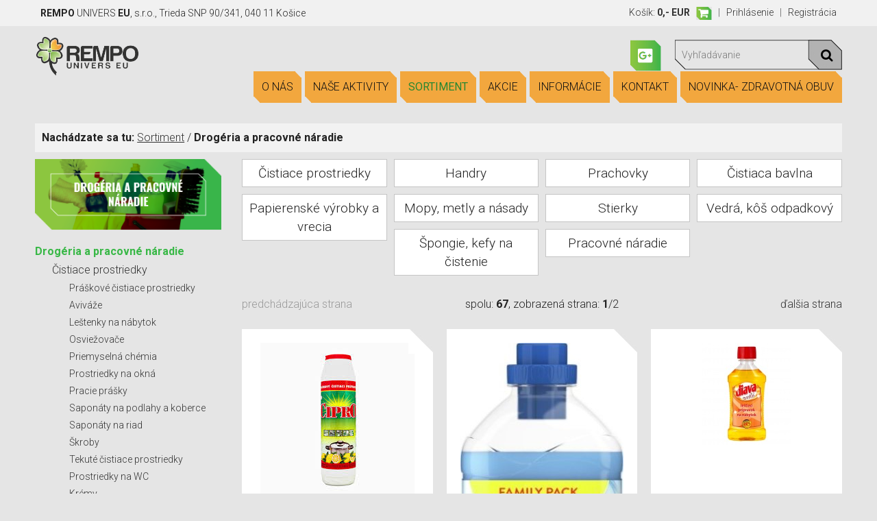

--- FILE ---
content_type: text/html; charset=UTF-8
request_url: https://www.rempouniverseu.sk/sortiment/drogeria-a-pracovne-naradie
body_size: 7270
content:
<!DOCTYPE html>
<html lang="sk">
<head>
<title>Drogéria a pracovné náradie | REMPO UNIVERS EU, s.r.o. | všetko pre vaše podnikanie</title>
<meta http-equiv="content-type"         content="text/html; charset=utf-8">
<meta name="author"                     content="CTS EUROPE s.r.o.">
<meta name="viewport" content="width=device-width, initial-scale=1.0">
<meta name="rating" content="General" />
<meta name="robots" content="index,follow" /> 
<meta name="revisit-after" content="1 Day" />
<meta name="Keywords" content="čistiace prostriedky, handry, prachovky, čistiaca bavlna, putzvola, papierenské výrobky, toaletný papier, vrecia, PVC, mopy, stierky, vedrá, špongie"> 
<link rel="canonical" href="https://www.rempouniverseu.sk/sortiment/drogeria-a-pracovne-naradie/">
<link rel="shortcut icon" href="https://www.rempouniverseu.sk/media/image/favicon.ico">
<link rel="stylesheet"  type="text/css" media="screen" href="https://www.rempouniverseu.sk/core/resources/lib/bootstrap/bootstrap.css?1769826329">
<link rel="stylesheet"  type="text/css" media="screen" href="https://www.rempouniverseu.sk/core/resources/lib/bootstrap/bootstrap.cts.css?1769826329">
<link rel="stylesheet"  type="text/css" media="screen" href="https://www.rempouniverseu.sk/core/resources/lib/core/core.css?1769826329">
<link rel="stylesheet"  type="text/css" media="screen" href="https://www.rempouniverseu.sk/core/resources/lib/toastr/toastr.min.css?1769826329">
<link rel="stylesheet"  type="text/css" media="screen" href="https://www.rempouniverseu.sk/core/resources/lib/fancybox/jquery.fancybox.css?1769826329">
<link rel="stylesheet"  type="text/css" media="screen" href="https://www.rempouniverseu.sk/media/css/style.css?1769826329">
<link rel="stylesheet"  type="text/css" media="screen" href="https://www.rempouniverseu.sk/media/css/style.extra.css?v=02?1769826329">
<link rel="stylesheet"  type="text/css" media="screen" href="https://www.rempouniverseu.sk/media/css/style.popup.css?v=201801?1769826329">
<link rel="stylesheet"  type="text/css" media="screen" href="//netdna.bootstrapcdn.com/font-awesome/4.3.0/css/font-awesome.css">
<link rel="stylesheet"  type="text/css" media="screen" href="https://fonts.googleapis.com/css?family=Roboto:300,400,500,700,800&amp;subset=latin,cyrillic,latin-ext">
<link rel="stylesheet"  type="text/css" media="screen" href="https://fonts.googleapis.com/css?family=Oswald:400,700,300&subset=latin,latin-ext">
<link rel="stylesheet"  type="text/css" media="screen" href="https://fonts.googleapis.com/css?family=PT+Sans+Narrow:400,700&subset=latin,latin-ext">
<script language="javascript">
var settings = {language:"sk_SK", root: "https://www.rempouniverseu.sk/"};
</script>
<script type="text/javascript" src="https://www.rempouniverseu.sk/core/resources/lib/jquery/jquery-1.10.2.min.js"></script>
<script type="text/javascript" src="https://www.rempouniverseu.sk/core/resources/lib/bootstrap/bootstrap.js"></script>
<script type="text/javascript" src="https://www.rempouniverseu.sk/core/resources/lib/core/core.js"></script>
<script type="text/javascript" src="https://www.rempouniverseu.sk/core/resources/lib/img-liquid/jquery.imgLiquid-min.js"></script>
<script type="text/javascript" src="https://www.rempouniverseu.sk/core/resources/lib/toastr/toastr.min.js"></script>
<script type="text/javascript" src="https://www.rempouniverseu.sk/core/resources/lib/fancybox/jquery.fancybox.js"></script>
</head>
<body>
<div id="window">
	<div id="header-toast" style="display: none;">
		<div style="padding: 6px 0px; border-bottom: 1px solid #D8D8D8;">
			<div class="main_container message">
						</div>
		</div>
	</div>
			<div id="header">
			<div style="background: #F1F1F1;">
	<div style="position: relative;">
		<div class="main_container">
			<div class="row" style="padding: 8px; padding-bottom: 8px;">
				<div class="col-lg-6 col-md-3 col-sm-4 col-xs-0 clearfix hidden-xs hidden-ss fs14">
					<div style="padding: 0px;">
													<span class="fs14"><b>REMPO</b> UNIVERS <b>EU</b>, s.r.o., Trieda SNP 90/341, 040 11 Košice</span>
												</div>
				</div>
				<div class="col-lg-6 col-md-9 col-sm-8 col-xs-12">
					<div class="text-right gray fs14">
						<a href="https://www.rempouniverseu.sk/nakupny-kosik"><span class="hidden-sm hidden-xs"> Košík:</span> <span class="hidden-sm" style="font-size: 14px;"><b id="shopping-cart-price">0,- EUR</b></span>&nbsp;&nbsp;&nbsp;<img src="https://www.rempouniverseu.sk/media/image/kosik.png"></a>&nbsp;&nbsp;&nbsp;|&nbsp;&nbsp;&nbsp;<a href="https://www.rempouniverseu.sk/prihlasenie">Prihlásenie</a>&nbsp;&nbsp;&nbsp;|&nbsp;&nbsp;&nbsp;<a href="https://www.rempouniverseu.sk/registracia">Registrácia</a>											</div>
				</div>
			</div>
		</div>
	</div>
</div>
<div style="">
	<div style="position: relative;">
		<div class="main_container">
			<div class="row">
				<div id="logo" class="col-lg-2 col-md-2 col-sm-3 col-xs-6 clearfix">
					<div style="padding: 15px 0px 15px 0px; float: left;">
						<a href="https://www.rempouniverseu.sk/"><img src="https://www.rempouniverseu.sk/media/image/logo.png" style="max-width: 100%; max-height: 58px;"></a>
					</div>
				</div>
				<div id="infos" class="col-lg-10 col-md-10 col-sm-9 col-xs-6">
					<div class="clearfix" style="padding: 20px 0px;">
						<div class="hidden-xs" style="float: right; width: 244px; height: 44px; margin-left: 20px; text-align: center; padding-top: 0px; color: #FFFFFF; background-image: url('https://www.rempouniverseu.sk/media/image/search-bg.png'); background-repeat: no-repeat;">
							<form method="post" action="https://www.rempouniverseu.sk/vyhladavanie">
							<input class="form-control" type="text" name="search" placeholder="Vyhľadávanie" style="width: 200px; height: 44px; background: none; padding: 10px; border: 0px; border-radius: 0px; float: left; color: #333333;">
							<button class="btn submit" style="float: left; width: 44px; height: 44px; background: none; text-align: center; color: #000000; padding-top: 0px; padding: 0px;"><i class="fa fa-lg fa-search"></i></button>
							<input type="hidden" name="api" value="search.set">
							</form>
						</div>
						<div style="float: right; margin-left: 20px; text-align: center; padding-top: 0px; color: #FFFFFF;">
							<a class="white" href="https://plus.google.com/+RempouniverseuSk/about"><img src="https://www.rempouniverseu.sk/media/image/google-plus.png"></a>
						</div>
						<div id="menu" class="clearfix" style="float: right; text-align: right; padding-top: 0px; text-transform: uppercase; font-size: 15px;">
							<nav class="navbar navbar-default" style="">
								<div class="container-fluidx">
									<div class="navbar-header">
										<button type="button" class="navbar-toggle collapsed" data-toggle="collapse" data-target="#navbar-collapse-1">
											<span class="sr-only">Toggle navigation</span>
											<span class="icon-bar"></span>
											<span class="icon-bar"></span>
											<span class="icon-bar"></span>
										</button>
									</div>
									<div class="collapse navbar-collapse" id="navbar-collapse-1">
										<ul class="nav navbar-nav navbar-right" style="widthx: 100%;">
																						<li>
													<a class="" href="https://www.rempouniverseu.sk/o-nas">
														O nás														<img src="https://www.rempouniverseu.sk/media/image/menu-top-right.png" style="position: absolute; top: 0px; right: 0px;">
														<img src="https://www.rempouniverseu.sk/media/image/menu-bottom-left.png" style="position: absolute; bottom: 0px; left: 0px;">
													</a>
												</li>
																								<li>
													<a class="" href="https://www.rempouniverseu.sk/nase-aktivity">
														Naše aktivity														<img src="https://www.rempouniverseu.sk/media/image/menu-top-right.png" style="position: absolute; top: 0px; right: 0px;">
														<img src="https://www.rempouniverseu.sk/media/image/menu-bottom-left.png" style="position: absolute; bottom: 0px; left: 0px;">
													</a>
												</li>
																								<li>
													<a class="selected" href="https://www.rempouniverseu.sk/sortiment">
														Sortiment														<img src="https://www.rempouniverseu.sk/media/image/menu-top-right.png" style="position: absolute; top: 0px; right: 0px;">
														<img src="https://www.rempouniverseu.sk/media/image/menu-bottom-left.png" style="position: absolute; bottom: 0px; left: 0px;">
													</a>
												</li>
																								<li>
													<a class="" href="https://www.rempouniverseu.sk/akcie">
														Akcie														<img src="https://www.rempouniverseu.sk/media/image/menu-top-right.png" style="position: absolute; top: 0px; right: 0px;">
														<img src="https://www.rempouniverseu.sk/media/image/menu-bottom-left.png" style="position: absolute; bottom: 0px; left: 0px;">
													</a>
												</li>
																								<li>
													<a class="" href="https://www.rempouniverseu.sk/informacie">
														Informácie														<img src="https://www.rempouniverseu.sk/media/image/menu-top-right.png" style="position: absolute; top: 0px; right: 0px;">
														<img src="https://www.rempouniverseu.sk/media/image/menu-bottom-left.png" style="position: absolute; bottom: 0px; left: 0px;">
													</a>
												</li>
																								<li>
													<a class="" href="https://www.rempouniverseu.sk/kontakt">
														Kontakt														<img src="https://www.rempouniverseu.sk/media/image/menu-top-right.png" style="position: absolute; top: 0px; right: 0px;">
														<img src="https://www.rempouniverseu.sk/media/image/menu-bottom-left.png" style="position: absolute; bottom: 0px; left: 0px;">
													</a>
												</li>
																								<li>
													<a class="" href="https://www.rempouniverseu.sk/">
														Novinka- Zdravotná  obuv														<img src="https://www.rempouniverseu.sk/media/image/menu-top-right.png" style="position: absolute; top: 0px; right: 0px;">
														<img src="https://www.rempouniverseu.sk/media/image/menu-bottom-left.png" style="position: absolute; bottom: 0px; left: 0px;">
													</a>
												</li>
																						</ul>
									</div>
								</div>
							</nav>
						</div>
					</div>
				</div>
			</div>
		</div>
	</div>
</div>		<div class="">
			<div id="path">
	<div class="main_container" style="font-size: 14px;">
		<div style="padding: 10px; background-color: #F2F2F2;">
		<b>Nachádzate sa tu:</b> <a class="underline" href="https://www.rempouniverseu.sk/sortiment">Sortiment</a> / 
		<b>Drogéria a pracovné náradie</b>		</div>
	</div>
</div>		</div>
				</div>
				<div id="application" class="main_container">
			<div id="application-header">
							</div>
			<div id="application-body" class="">
				<div class="row ">
											<div id="side1-container" class="col-lg-3 col-md-3">
							<div id="side1">
									<div class="">
			<img src="https://www.rempouniverseu.sk/media/image/ponuka6s.png?v=2" style="max-width: 100%; margin-bottom: 20px;">
<div class="row">
		<div class="col-md-12">
				<div id="smenu" class="row">
								<div class="col-lg-12 col-md-12 col-sm-6 col-xs-12">
						<div class="smenuitem selected">
							<div style="margin-bottom: 5px;">
								<a class=" selected" href="https://www.rempouniverseu.sk/sortiment/drogeria-a-pracovne-naradie">Drogéria a pracovné náradie</a>
							</div>
																<div style="margin-left: 25px; margin-bottom: 5px;">
										<a class="light" href="https://www.rempouniverseu.sk/sortiment/drogeria-a-pracovne-naradie/cistiace-prostriedky">Čistiace prostriedky</a>
									</div>
																				<div style="margin-left: 50px; margin-bottom: 5px; font-size: 14px;">
												<a class="light" href="https://www.rempouniverseu.sk/sortiment/drogeria-a-pracovne-naradie/cistiace-prostriedky/praskove-cistiace-prostriedky">Práškové čistiace prostriedky</a>
											</div>
																						<div style="margin-left: 50px; margin-bottom: 5px; font-size: 14px;">
												<a class="light" href="https://www.rempouniverseu.sk/sortiment/drogeria-a-pracovne-naradie/cistiace-prostriedky/avivaze">Aviváže</a>
											</div>
																						<div style="margin-left: 50px; margin-bottom: 5px; font-size: 14px;">
												<a class="light" href="https://www.rempouniverseu.sk/sortiment/drogeria-a-pracovne-naradie/cistiace-prostriedky/lestenky-na-nabytok">Leštenky na nábytok</a>
											</div>
																						<div style="margin-left: 50px; margin-bottom: 5px; font-size: 14px;">
												<a class="light" href="https://www.rempouniverseu.sk/sortiment/drogeria-a-pracovne-naradie/cistiace-prostriedky/osviezovace">Osviežovače</a>
											</div>
																						<div style="margin-left: 50px; margin-bottom: 5px; font-size: 14px;">
												<a class="light" href="https://www.rempouniverseu.sk/sortiment/drogeria-a-pracovne-naradie/cistiace-prostriedky/priemyselna-chemia">Priemyselná chémia</a>
											</div>
																						<div style="margin-left: 50px; margin-bottom: 5px; font-size: 14px;">
												<a class="light" href="https://www.rempouniverseu.sk/sortiment/drogeria-a-pracovne-naradie/cistiace-prostriedky/prostriedky-na-okna">Prostriedky na okná</a>
											</div>
																						<div style="margin-left: 50px; margin-bottom: 5px; font-size: 14px;">
												<a class="light" href="https://www.rempouniverseu.sk/sortiment/drogeria-a-pracovne-naradie/cistiace-prostriedky/pracie-prasky">Pracie prášky</a>
											</div>
																						<div style="margin-left: 50px; margin-bottom: 5px; font-size: 14px;">
												<a class="light" href="https://www.rempouniverseu.sk/sortiment/drogeria-a-pracovne-naradie/cistiace-prostriedky/saponaty-na-podlahy-a-koberce">Saponáty na podlahy a koberce</a>
											</div>
																						<div style="margin-left: 50px; margin-bottom: 5px; font-size: 14px;">
												<a class="light" href="https://www.rempouniverseu.sk/sortiment/drogeria-a-pracovne-naradie/cistiace-prostriedky/saponaty-na-riad">Saponáty na riad</a>
											</div>
																						<div style="margin-left: 50px; margin-bottom: 5px; font-size: 14px;">
												<a class="light" href="https://www.rempouniverseu.sk/sortiment/drogeria-a-pracovne-naradie/cistiace-prostriedky/skroby">Škroby</a>
											</div>
																						<div style="margin-left: 50px; margin-bottom: 5px; font-size: 14px;">
												<a class="light" href="https://www.rempouniverseu.sk/sortiment/drogeria-a-pracovne-naradie/cistiace-prostriedky/tekute-cistiace-prostriedky">Tekuté čistiace prostriedky</a>
											</div>
																						<div style="margin-left: 50px; margin-bottom: 5px; font-size: 14px;">
												<a class="light" href="https://www.rempouniverseu.sk/sortiment/drogeria-a-pracovne-naradie/cistiace-prostriedky/prostriedky-na-wc">Prostriedky na WC</a>
											</div>
																						<div style="margin-left: 50px; margin-bottom: 5px; font-size: 14px;">
												<a class="light" href="https://www.rempouniverseu.sk/sortiment/drogeria-a-pracovne-naradie/cistiace-prostriedky/kremy">Krémy</a>
											</div>
																						<div style="margin-left: 50px; margin-bottom: 5px; font-size: 14px;">
												<a class="light" href="https://www.rempouniverseu.sk/sortiment/drogeria-a-pracovne-naradie/cistiace-prostriedky/mydla">Mydlá</a>
											</div>
																						<div style="margin-left: 50px; margin-bottom: 5px; font-size: 14px;">
												<a class="light" href="https://www.rempouniverseu.sk/sortiment/drogeria-a-pracovne-naradie/cistiace-prostriedky/pasta-na-ruky">Pasta na ruky</a>
											</div>
																						<div style="margin-left: 50px; margin-bottom: 5px; font-size: 14px;">
												<a class="light" href="https://www.rempouniverseu.sk/sortiment/drogeria-a-pracovne-naradie/cistiace-prostriedky/ochrana-proti-hmyzu">Ochrana proti hmyzu</a>
											</div>
																						<div style="margin-left: 50px; margin-bottom: 5px; font-size: 14px;">
												<a class="light" href="https://www.rempouniverseu.sk/sortiment/drogeria-a-pracovne-naradie/cistiace-prostriedky/dezinfekcia">Dezinfekcia</a>
											</div>
																				<div style="margin-left: 25px; margin-bottom: 5px;">
										<a class="light" href="https://www.rempouniverseu.sk/sortiment/drogeria-a-pracovne-naradie/handry">Handry</a>
									</div>
																		<div style="margin-left: 25px; margin-bottom: 5px;">
										<a class="light" href="https://www.rempouniverseu.sk/sortiment/drogeria-a-pracovne-naradie/prachovky">Prachovky</a>
									</div>
																		<div style="margin-left: 25px; margin-bottom: 5px;">
										<a class="light" href="https://www.rempouniverseu.sk/sortiment/drogeria-a-pracovne-naradie/cistiaca-bavlna">Čistiaca bavlna</a>
									</div>
																		<div style="margin-left: 25px; margin-bottom: 5px;">
										<a class="light" href="https://www.rempouniverseu.sk/sortiment/drogeria-a-pracovne-naradie/papierenske-vyrobky-a-vrecia">Papierenské výrobky a vrecia</a>
									</div>
																				<div style="margin-left: 50px; margin-bottom: 5px; font-size: 14px;">
												<a class="light" href="https://www.rempouniverseu.sk/sortiment/drogeria-a-pracovne-naradie/papierenske-vyrobky-a-vrecia/toaletny-papier">Toaletný papier</a>
											</div>
																						<div style="margin-left: 50px; margin-bottom: 5px; font-size: 14px;">
												<a class="light" href="https://www.rempouniverseu.sk/sortiment/drogeria-a-pracovne-naradie/papierenske-vyrobky-a-vrecia/obrusky">Obrúsky</a>
											</div>
																						<div style="margin-left: 50px; margin-bottom: 5px; font-size: 14px;">
												<a class="light" href="https://www.rempouniverseu.sk/sortiment/drogeria-a-pracovne-naradie/papierenske-vyrobky-a-vrecia/kuchynske-utierky">Kuchynské utierky</a>
											</div>
																						<div style="margin-left: 50px; margin-bottom: 5px; font-size: 14px;">
												<a class="light" href="https://www.rempouniverseu.sk/sortiment/drogeria-a-pracovne-naradie/papierenske-vyrobky-a-vrecia/vrecia">Vrecia</a>
											</div>
																				<div style="margin-left: 25px; margin-bottom: 5px;">
										<a class="light" href="https://www.rempouniverseu.sk/sortiment/drogeria-a-pracovne-naradie/mopy-metly-a-nasady">Mopy, metly a násady</a>
									</div>
																		<div style="margin-left: 25px; margin-bottom: 5px;">
										<a class="light" href="https://www.rempouniverseu.sk/sortiment/drogeria-a-pracovne-naradie/stierky">Stierky</a>
									</div>
																		<div style="margin-left: 25px; margin-bottom: 5px;">
										<a class="light" href="https://www.rempouniverseu.sk/sortiment/drogeria-a-pracovne-naradie/vedra-kos-odpadkovy">Vedrá, kôš odpadkový</a>
									</div>
																		<div style="margin-left: 25px; margin-bottom: 5px;">
										<a class="light" href="https://www.rempouniverseu.sk/sortiment/drogeria-a-pracovne-naradie/spongie-kefy-na-cistenie">Špongie, kefy na čistenie</a>
									</div>
																		<div style="margin-left: 25px; margin-bottom: 5px;">
										<a class="light" href="https://www.rempouniverseu.sk/sortiment/drogeria-a-pracovne-naradie/pracovne-naradie">Pracovné náradie</a>
									</div>
															</div>
					</div>
							</div>
			</div>
</div>		</div>
									</div>
						</div>
						<div id="application-content-container" class="col-lg-9 col-md-9">
							<div id="application-content" class="">
								<div id="application-before-route">
	</div><div id="page-header">
</div>		<div class="row gutter10" style="margin-bottom: 20px;">
						<div class="col-md-3 col-sm-3 col-xs-3" style="overflow: hidden; margin-bottom: 10px;">
					<div class="div-href subpage-container">
						Čistiace prostriedky							<a class="href-in-div" href="https://www.rempouniverseu.sk/sortiment/drogeria-a-pracovne-naradie/cistiace-prostriedky"></a>
												</div>
				</div>
								<div class="col-md-3 col-sm-3 col-xs-3" style="overflow: hidden; margin-bottom: 10px;">
					<div class="div-href subpage-container">
						Handry							<a class="href-in-div" href="https://www.rempouniverseu.sk/sortiment/drogeria-a-pracovne-naradie/handry"></a>
												</div>
				</div>
								<div class="col-md-3 col-sm-3 col-xs-3" style="overflow: hidden; margin-bottom: 10px;">
					<div class="div-href subpage-container">
						Prachovky							<a class="href-in-div" href="https://www.rempouniverseu.sk/sortiment/drogeria-a-pracovne-naradie/prachovky"></a>
												</div>
				</div>
								<div class="col-md-3 col-sm-3 col-xs-3" style="overflow: hidden; margin-bottom: 10px;">
					<div class="div-href subpage-container">
						Čistiaca bavlna							<a class="href-in-div" href="https://www.rempouniverseu.sk/sortiment/drogeria-a-pracovne-naradie/cistiaca-bavlna"></a>
												</div>
				</div>
								<div class="col-md-3 col-sm-3 col-xs-3" style="overflow: hidden; margin-bottom: 10px;">
					<div class="div-href subpage-container">
						Papierenské výrobky a vrecia							<a class="href-in-div" href="https://www.rempouniverseu.sk/sortiment/drogeria-a-pracovne-naradie/papierenske-vyrobky-a-vrecia"></a>
												</div>
				</div>
								<div class="col-md-3 col-sm-3 col-xs-3" style="overflow: hidden; margin-bottom: 10px;">
					<div class="div-href subpage-container">
						Mopy, metly a násady							<a class="href-in-div" href="https://www.rempouniverseu.sk/sortiment/drogeria-a-pracovne-naradie/mopy-metly-a-nasady"></a>
												</div>
				</div>
								<div class="col-md-3 col-sm-3 col-xs-3" style="overflow: hidden; margin-bottom: 10px;">
					<div class="div-href subpage-container">
						Stierky							<a class="href-in-div" href="https://www.rempouniverseu.sk/sortiment/drogeria-a-pracovne-naradie/stierky"></a>
												</div>
				</div>
								<div class="col-md-3 col-sm-3 col-xs-3" style="overflow: hidden; margin-bottom: 10px;">
					<div class="div-href subpage-container">
						Vedrá, kôš odpadkový							<a class="href-in-div" href="https://www.rempouniverseu.sk/sortiment/drogeria-a-pracovne-naradie/vedra-kos-odpadkovy"></a>
												</div>
				</div>
								<div class="col-md-3 col-sm-3 col-xs-3" style="overflow: hidden; margin-bottom: 10px;">
					<div class="div-href subpage-container">
						Špongie, kefy na čistenie							<a class="href-in-div" href="https://www.rempouniverseu.sk/sortiment/drogeria-a-pracovne-naradie/spongie-kefy-na-cistenie"></a>
												</div>
				</div>
								<div class="col-md-3 col-sm-3 col-xs-3" style="overflow: hidden; margin-bottom: 10px;">
					<div class="div-href subpage-container">
						Pracovné náradie							<a class="href-in-div" href="https://www.rempouniverseu.sk/sortiment/drogeria-a-pracovne-naradie/pracovne-naradie"></a>
												</div>
				</div>
						</div>
		<div class="row clearfix page-content">
	<div class="clearfix col-md-12">
			</div>
	</div><div id="application-route">
	</div><div class="row" id="pagination" style="margin-bottom: 25px;">
	<div class="col-sm-4">
					<span style="color: #999999;">predchádzajúca strana</span>
				</div>
	<div class="col-sm-4 text-center">
		spolu: <b>67</b>, zobrazená strana: <b>1</b>/2	</div>
	<div class="col-sm-4 text-right">
					<a href="https://www.rempouniverseu.sk/sortiment/drogeria-a-pracovne-naradie?pg=2">ďalšia strana</a>
				</div>
</div><div class="row gutter20">
	<div id="cell-14272" class="col-sl-4 col-lg-4 col-md-4 col-sm-4 col-xs-6" style="margin-bottom: 20px;">
	<div class="product-container">
		<div style="position: absolute; bottom: 5px; right: 5px;">
			<div style="float: left; margin-bottom: 5px; margin-left: 5px; width: 20px; height: 20px; text-align: center; padding-top: 0px;">
				<i data-ajax="bookmark" data-widget="my-favourite" data-id="14272" data-success="doBookmark" data-remove="" class="ajaxtrigger bookmark fa fa-heart-o"></i>
			</div>
					</div>
		<img src="https://www.rempouniverseu.sk/media/image/corner-white-tr.png" style="position: absolute; top: 0px; right: 0px;">
		<img src="https://www.rempouniverseu.sk/media/image/corner-white-bl.png" style="position: absolute; bottom: 0px; left: 0px;">
				<div style="text-align: center; padding: 0px; height: 220px; overflow: hidden;">
			<a href="https://www.rempouniverseu.sk/produkt/prasok-cipro-400-g"><img src="https://www.rempouniverseu.sk/media/object/14272/14272_img0_s.jpg" style="max-widthx: 90%; max-heightx: 160px; max-width: 100%; min-widthx: 100%; min-heightx: 100%;"></a>
		</div>
		<div style="padding: 10px 0px 20px; height: 140px;">
			<a class="color1" href="https://www.rempouniverseu.sk/produkt/prasok-cipro-400-g"><b style="font-size: 18px;">Prášok CIPRO 400 g</b></a>
			<div style="margin-top: 0px; color: #A8A8A8;">
							<a class="gray" href="https://www.rempouniverseu.sk/sortiment/drogeria-a-pracovne-naradie/cistiace-prostriedky/praskove-cistiace-prostriedky"><span style="color: #A8A8A8; font-size: 14px;">Práškové čistiace prostriedky</span></a>
							</div>
		</div>
				<div class="clearfix text-center" style="background-color: #FFFFFF; backgroundx: linear-gradient(to bottom, #F6F6F6 0%,#E1E1E1 100%); padding: 10px; display: none;">
			<a href="https://www.rempouniverseu.sk/produkt/prasok-cipro-400-g">viac info</a>
		</div>
	</div>
</div><div id="cell-14275" class="col-sl-4 col-lg-4 col-md-4 col-sm-4 col-xs-6" style="margin-bottom: 20px;">
	<div class="product-container">
		<div style="position: absolute; bottom: 5px; right: 5px;">
			<div style="float: left; margin-bottom: 5px; margin-left: 5px; width: 20px; height: 20px; text-align: center; padding-top: 0px;">
				<i data-ajax="bookmark" data-widget="my-favourite" data-id="14275" data-success="doBookmark" data-remove="" class="ajaxtrigger bookmark fa fa-heart-o"></i>
			</div>
					</div>
		<img src="https://www.rempouniverseu.sk/media/image/corner-white-tr.png" style="position: absolute; top: 0px; right: 0px;">
		<img src="https://www.rempouniverseu.sk/media/image/corner-white-bl.png" style="position: absolute; bottom: 0px; left: 0px;">
				<div style="text-align: center; padding: 0px; height: 220px; overflow: hidden;">
			<a href="https://www.rempouniverseu.sk/produkt/avivaz-lenor-1800-ml"><img src="https://www.rempouniverseu.sk/media/object/14275/14275_img0_s.jpg" style="max-widthx: 90%; max-heightx: 160px; max-width: 100%; min-widthx: 100%; min-heightx: 100%;"></a>
		</div>
		<div style="padding: 10px 0px 20px; height: 140px;">
			<a class="color1" href="https://www.rempouniverseu.sk/produkt/avivaz-lenor-1800-ml"><b style="font-size: 18px;">Aviváž LENOR 1800 ml</b></a>
			<div style="margin-top: 0px; color: #A8A8A8;">
							<a class="gray" href="https://www.rempouniverseu.sk/sortiment/drogeria-a-pracovne-naradie/cistiace-prostriedky/avivaze"><span style="color: #A8A8A8; font-size: 14px;">Aviváže</span></a>
							</div>
		</div>
				<div class="clearfix text-center" style="background-color: #FFFFFF; backgroundx: linear-gradient(to bottom, #F6F6F6 0%,#E1E1E1 100%); padding: 10px; display: none;">
			<a href="https://www.rempouniverseu.sk/produkt/avivaz-lenor-1800-ml">viac info</a>
		</div>
	</div>
</div><div id="cell-14276" class="col-sl-4 col-lg-4 col-md-4 col-sm-4 col-xs-6" style="margin-bottom: 20px;">
	<div class="product-container">
		<div style="position: absolute; bottom: 5px; right: 5px;">
			<div style="float: left; margin-bottom: 5px; margin-left: 5px; width: 20px; height: 20px; text-align: center; padding-top: 0px;">
				<i data-ajax="bookmark" data-widget="my-favourite" data-id="14276" data-success="doBookmark" data-remove="" class="ajaxtrigger bookmark fa fa-heart-o"></i>
			</div>
					</div>
		<img src="https://www.rempouniverseu.sk/media/image/corner-white-tr.png" style="position: absolute; top: 0px; right: 0px;">
		<img src="https://www.rempouniverseu.sk/media/image/corner-white-bl.png" style="position: absolute; bottom: 0px; left: 0px;">
				<div style="text-align: center; padding: 0px; height: 220px; overflow: hidden;">
			<a href="https://www.rempouniverseu.sk/produkt/diava-200-ml"><img src="https://www.rempouniverseu.sk/media/object/14276/14276_img0_s.jpg" style="max-widthx: 90%; max-heightx: 160px; max-width: 100%; min-widthx: 100%; min-heightx: 100%;"></a>
		</div>
		<div style="padding: 10px 0px 20px; height: 140px;">
			<a class="color1" href="https://www.rempouniverseu.sk/produkt/diava-200-ml"><b style="font-size: 18px;">DIAVA 200 ml</b></a>
			<div style="margin-top: 0px; color: #A8A8A8;">
							<a class="gray" href="https://www.rempouniverseu.sk/sortiment/drogeria-a-pracovne-naradie/cistiace-prostriedky/lestenky-na-nabytok"><span style="color: #A8A8A8; font-size: 14px;">Leštenky na nábytok</span></a>
							</div>
		</div>
				<div class="clearfix text-center" style="background-color: #FFFFFF; backgroundx: linear-gradient(to bottom, #F6F6F6 0%,#E1E1E1 100%); padding: 10px; display: none;">
			<a href="https://www.rempouniverseu.sk/produkt/diava-200-ml">viac info</a>
		</div>
	</div>
</div><div id="cell-14278" class="col-sl-4 col-lg-4 col-md-4 col-sm-4 col-xs-6" style="margin-bottom: 20px;">
	<div class="product-container">
		<div style="position: absolute; bottom: 5px; right: 5px;">
			<div style="float: left; margin-bottom: 5px; margin-left: 5px; width: 20px; height: 20px; text-align: center; padding-top: 0px;">
				<i data-ajax="bookmark" data-widget="my-favourite" data-id="14278" data-success="doBookmark" data-remove="" class="ajaxtrigger bookmark fa fa-heart-o"></i>
			</div>
					</div>
		<img src="https://www.rempouniverseu.sk/media/image/corner-white-tr.png" style="position: absolute; top: 0px; right: 0px;">
		<img src="https://www.rempouniverseu.sk/media/image/corner-white-bl.png" style="position: absolute; bottom: 0px; left: 0px;">
				<div style="text-align: center; padding: 0px; height: 220px; overflow: hidden;">
			<a href="https://www.rempouniverseu.sk/produkt/osviezovac-vzduchu-300-ml"><img src="https://www.rempouniverseu.sk/media/object/14278/14278_img0_s.jpg" style="max-widthx: 90%; max-heightx: 160px; max-width: 100%; min-widthx: 100%; min-heightx: 100%;"></a>
		</div>
		<div style="padding: 10px 0px 20px; height: 140px;">
			<a class="color1" href="https://www.rempouniverseu.sk/produkt/osviezovac-vzduchu-300-ml"><b style="font-size: 18px;">Osviežovač vzduchu 300 ml</b></a>
			<div style="margin-top: 0px; color: #A8A8A8;">
							<a class="gray" href="https://www.rempouniverseu.sk/sortiment/drogeria-a-pracovne-naradie/cistiace-prostriedky/osviezovace"><span style="color: #A8A8A8; font-size: 14px;">Osviežovače</span></a>
							</div>
		</div>
				<div class="clearfix text-center" style="background-color: #FFFFFF; backgroundx: linear-gradient(to bottom, #F6F6F6 0%,#E1E1E1 100%); padding: 10px; display: none;">
			<a href="https://www.rempouniverseu.sk/produkt/osviezovac-vzduchu-300-ml">viac info</a>
		</div>
	</div>
</div><div id="cell-14279" class="col-sl-4 col-lg-4 col-md-4 col-sm-4 col-xs-6" style="margin-bottom: 20px;">
	<div class="product-container">
		<div style="position: absolute; bottom: 5px; right: 5px;">
			<div style="float: left; margin-bottom: 5px; margin-left: 5px; width: 20px; height: 20px; text-align: center; padding-top: 0px;">
				<i data-ajax="bookmark" data-widget="my-favourite" data-id="14279" data-success="doBookmark" data-remove="" class="ajaxtrigger bookmark fa fa-heart-o"></i>
			</div>
					</div>
		<img src="https://www.rempouniverseu.sk/media/image/corner-white-tr.png" style="position: absolute; top: 0px; right: 0px;">
		<img src="https://www.rempouniverseu.sk/media/image/corner-white-bl.png" style="position: absolute; bottom: 0px; left: 0px;">
				<div style="text-align: center; padding: 0px; height: 220px; overflow: hidden;">
			<a href="https://www.rempouniverseu.sk/produkt/clin-500-ml"><img src="https://www.rempouniverseu.sk/media/object/14279/14279_img0_s.jpg" style="max-widthx: 90%; max-heightx: 160px; max-width: 100%; min-widthx: 100%; min-heightx: 100%;"></a>
		</div>
		<div style="padding: 10px 0px 20px; height: 140px;">
			<a class="color1" href="https://www.rempouniverseu.sk/produkt/clin-500-ml"><b style="font-size: 18px;">CLIN 500 ml</b></a>
			<div style="margin-top: 0px; color: #A8A8A8;">
							<a class="gray" href="https://www.rempouniverseu.sk/sortiment/drogeria-a-pracovne-naradie/cistiace-prostriedky/prostriedky-na-okna"><span style="color: #A8A8A8; font-size: 14px;">Prostriedky na okná</span></a>
							</div>
		</div>
				<div class="clearfix text-center" style="background-color: #FFFFFF; backgroundx: linear-gradient(to bottom, #F6F6F6 0%,#E1E1E1 100%); padding: 10px; display: none;">
			<a href="https://www.rempouniverseu.sk/produkt/clin-500-ml">viac info</a>
		</div>
	</div>
</div><div id="cell-14280" class="col-sl-4 col-lg-4 col-md-4 col-sm-4 col-xs-6" style="margin-bottom: 20px;">
	<div class="product-container">
		<div style="position: absolute; bottom: 5px; right: 5px;">
			<div style="float: left; margin-bottom: 5px; margin-left: 5px; width: 20px; height: 20px; text-align: center; padding-top: 0px;">
				<i data-ajax="bookmark" data-widget="my-favourite" data-id="14280" data-success="doBookmark" data-remove="" class="ajaxtrigger bookmark fa fa-heart-o"></i>
			</div>
					</div>
		<img src="https://www.rempouniverseu.sk/media/image/corner-white-tr.png" style="position: absolute; top: 0px; right: 0px;">
		<img src="https://www.rempouniverseu.sk/media/image/corner-white-bl.png" style="position: absolute; bottom: 0px; left: 0px;">
				<div style="text-align: center; padding: 0px; height: 220px; overflow: hidden;">
			<a href="https://www.rempouniverseu.sk/produkt/prasok-praci-240-g"><img src="https://www.rempouniverseu.sk/media/object/14280/14280_img0_s.jpg" style="max-widthx: 90%; max-heightx: 160px; max-width: 100%; min-widthx: 100%; min-heightx: 100%;"></a>
		</div>
		<div style="padding: 10px 0px 20px; height: 140px;">
			<a class="color1" href="https://www.rempouniverseu.sk/produkt/prasok-praci-240-g"><b style="font-size: 18px;">Prášok prací 240 g</b></a>
			<div style="margin-top: 0px; color: #A8A8A8;">
							<a class="gray" href="https://www.rempouniverseu.sk/sortiment/drogeria-a-pracovne-naradie/cistiace-prostriedky/pracie-prasky"><span style="color: #A8A8A8; font-size: 14px;">Pracie prášky</span></a>
							</div>
		</div>
				<div class="clearfix text-center" style="background-color: #FFFFFF; backgroundx: linear-gradient(to bottom, #F6F6F6 0%,#E1E1E1 100%); padding: 10px; display: none;">
			<a href="https://www.rempouniverseu.sk/produkt/prasok-praci-240-g">viac info</a>
		</div>
	</div>
</div><div id="cell-14282" class="col-sl-4 col-lg-4 col-md-4 col-sm-4 col-xs-6" style="margin-bottom: 20px;">
	<div class="product-container">
		<div style="position: absolute; bottom: 5px; right: 5px;">
			<div style="float: left; margin-bottom: 5px; margin-left: 5px; width: 20px; height: 20px; text-align: center; padding-top: 0px;">
				<i data-ajax="bookmark" data-widget="my-favourite" data-id="14282" data-success="doBookmark" data-remove="" class="ajaxtrigger bookmark fa fa-heart-o"></i>
			</div>
					</div>
		<img src="https://www.rempouniverseu.sk/media/image/corner-white-tr.png" style="position: absolute; top: 0px; right: 0px;">
		<img src="https://www.rempouniverseu.sk/media/image/corner-white-bl.png" style="position: absolute; bottom: 0px; left: 0px;">
				<div style="text-align: center; padding: 0px; height: 220px; overflow: hidden;">
			<a href="https://www.rempouniverseu.sk/produkt/ajax-1-l"><img src="https://www.rempouniverseu.sk/media/object/14282/14282_img0_s.jpg" style="max-widthx: 90%; max-heightx: 160px; max-width: 100%; min-widthx: 100%; min-heightx: 100%;"></a>
		</div>
		<div style="padding: 10px 0px 20px; height: 140px;">
			<a class="color1" href="https://www.rempouniverseu.sk/produkt/ajax-1-l"><b style="font-size: 18px;">AJAX 1 L</b></a>
			<div style="margin-top: 0px; color: #A8A8A8;">
							<a class="gray" href="https://www.rempouniverseu.sk/sortiment/drogeria-a-pracovne-naradie/cistiace-prostriedky/saponaty-na-podlahy-a-koberce"><span style="color: #A8A8A8; font-size: 14px;">Saponáty na podlahy a koberce</span></a>
							</div>
		</div>
				<div class="clearfix text-center" style="background-color: #FFFFFF; backgroundx: linear-gradient(to bottom, #F6F6F6 0%,#E1E1E1 100%); padding: 10px; display: none;">
			<a href="https://www.rempouniverseu.sk/produkt/ajax-1-l">viac info</a>
		</div>
	</div>
</div><div id="cell-14283" class="col-sl-4 col-lg-4 col-md-4 col-sm-4 col-xs-6" style="margin-bottom: 20px;">
	<div class="product-container">
		<div style="position: absolute; bottom: 5px; right: 5px;">
			<div style="float: left; margin-bottom: 5px; margin-left: 5px; width: 20px; height: 20px; text-align: center; padding-top: 0px;">
				<i data-ajax="bookmark" data-widget="my-favourite" data-id="14283" data-success="doBookmark" data-remove="" class="ajaxtrigger bookmark fa fa-heart-o"></i>
			</div>
					</div>
		<img src="https://www.rempouniverseu.sk/media/image/corner-white-tr.png" style="position: absolute; top: 0px; right: 0px;">
		<img src="https://www.rempouniverseu.sk/media/image/corner-white-bl.png" style="position: absolute; bottom: 0px; left: 0px;">
				<div style="text-align: center; padding: 0px; height: 220px; overflow: hidden;">
			<a href="https://www.rempouniverseu.sk/produkt/jar-450-ml"><img src="https://www.rempouniverseu.sk/media/object/14283/14283_img0_s.jpg" style="max-widthx: 90%; max-heightx: 160px; max-width: 100%; min-widthx: 100%; min-heightx: 100%;"></a>
		</div>
		<div style="padding: 10px 0px 20px; height: 140px;">
			<a class="color1" href="https://www.rempouniverseu.sk/produkt/jar-450-ml"><b style="font-size: 18px;">JAR 450 ml</b></a>
			<div style="margin-top: 0px; color: #A8A8A8;">
							<a class="gray" href="https://www.rempouniverseu.sk/sortiment/drogeria-a-pracovne-naradie/cistiace-prostriedky/saponaty-na-riad"><span style="color: #A8A8A8; font-size: 14px;">Saponáty na riad</span></a>
							</div>
		</div>
				<div class="clearfix text-center" style="background-color: #FFFFFF; backgroundx: linear-gradient(to bottom, #F6F6F6 0%,#E1E1E1 100%); padding: 10px; display: none;">
			<a href="https://www.rempouniverseu.sk/produkt/jar-450-ml">viac info</a>
		</div>
	</div>
</div><div id="cell-14285" class="col-sl-4 col-lg-4 col-md-4 col-sm-4 col-xs-6" style="margin-bottom: 20px;">
	<div class="product-container">
		<div style="position: absolute; bottom: 5px; right: 5px;">
			<div style="float: left; margin-bottom: 5px; margin-left: 5px; width: 20px; height: 20px; text-align: center; padding-top: 0px;">
				<i data-ajax="bookmark" data-widget="my-favourite" data-id="14285" data-success="doBookmark" data-remove="" class="ajaxtrigger bookmark fa fa-heart-o"></i>
			</div>
					</div>
		<img src="https://www.rempouniverseu.sk/media/image/corner-white-tr.png" style="position: absolute; top: 0px; right: 0px;">
		<img src="https://www.rempouniverseu.sk/media/image/corner-white-bl.png" style="position: absolute; bottom: 0px; left: 0px;">
				<div style="text-align: center; padding: 0px; height: 220px; overflow: hidden;">
			<a href="https://www.rempouniverseu.sk/produkt/skrob-500-g"><img src="https://www.rempouniverseu.sk/media/object/14285/14285_img0_s.jpg" style="max-widthx: 90%; max-heightx: 160px; max-width: 100%; min-widthx: 100%; min-heightx: 100%;"></a>
		</div>
		<div style="padding: 10px 0px 20px; height: 140px;">
			<a class="color1" href="https://www.rempouniverseu.sk/produkt/skrob-500-g"><b style="font-size: 18px;">Škrob 500 g</b></a>
			<div style="margin-top: 0px; color: #A8A8A8;">
							<a class="gray" href="https://www.rempouniverseu.sk/sortiment/drogeria-a-pracovne-naradie/cistiace-prostriedky/skroby"><span style="color: #A8A8A8; font-size: 14px;">Škroby</span></a>
							</div>
		</div>
				<div class="clearfix text-center" style="background-color: #FFFFFF; backgroundx: linear-gradient(to bottom, #F6F6F6 0%,#E1E1E1 100%); padding: 10px; display: none;">
			<a href="https://www.rempouniverseu.sk/produkt/skrob-500-g">viac info</a>
		</div>
	</div>
</div><div id="cell-14286" class="col-sl-4 col-lg-4 col-md-4 col-sm-4 col-xs-6" style="margin-bottom: 20px;">
	<div class="product-container">
		<div style="position: absolute; bottom: 5px; right: 5px;">
			<div style="float: left; margin-bottom: 5px; margin-left: 5px; width: 20px; height: 20px; text-align: center; padding-top: 0px;">
				<i data-ajax="bookmark" data-widget="my-favourite" data-id="14286" data-success="doBookmark" data-remove="" class="ajaxtrigger bookmark fa fa-heart-o"></i>
			</div>
					</div>
		<img src="https://www.rempouniverseu.sk/media/image/corner-white-tr.png" style="position: absolute; top: 0px; right: 0px;">
		<img src="https://www.rempouniverseu.sk/media/image/corner-white-bl.png" style="position: absolute; bottom: 0px; left: 0px;">
				<div style="text-align: center; padding: 0px; height: 220px; overflow: hidden;">
			<a href="https://www.rempouniverseu.sk/produkt/cif-500-ml"><img src="https://www.rempouniverseu.sk/media/object/14286/14286_img0_s.jpg" style="max-widthx: 90%; max-heightx: 160px; max-width: 100%; min-widthx: 100%; min-heightx: 100%;"></a>
		</div>
		<div style="padding: 10px 0px 20px; height: 140px;">
			<a class="color1" href="https://www.rempouniverseu.sk/produkt/cif-500-ml"><b style="font-size: 18px;">CIF 500 ml</b></a>
			<div style="margin-top: 0px; color: #A8A8A8;">
							<a class="gray" href="https://www.rempouniverseu.sk/sortiment/drogeria-a-pracovne-naradie/cistiace-prostriedky/tekute-cistiace-prostriedky"><span style="color: #A8A8A8; font-size: 14px;">Tekuté čistiace prostriedky</span></a>
							</div>
		</div>
				<div class="clearfix text-center" style="background-color: #FFFFFF; backgroundx: linear-gradient(to bottom, #F6F6F6 0%,#E1E1E1 100%); padding: 10px; display: none;">
			<a href="https://www.rempouniverseu.sk/produkt/cif-500-ml">viac info</a>
		</div>
	</div>
</div><div id="cell-14287" class="col-sl-4 col-lg-4 col-md-4 col-sm-4 col-xs-6" style="margin-bottom: 20px;">
	<div class="product-container">
		<div style="position: absolute; bottom: 5px; right: 5px;">
			<div style="float: left; margin-bottom: 5px; margin-left: 5px; width: 20px; height: 20px; text-align: center; padding-top: 0px;">
				<i data-ajax="bookmark" data-widget="my-favourite" data-id="14287" data-success="doBookmark" data-remove="" class="ajaxtrigger bookmark fa fa-heart-o"></i>
			</div>
					</div>
		<img src="https://www.rempouniverseu.sk/media/image/corner-white-tr.png" style="position: absolute; top: 0px; right: 0px;">
		<img src="https://www.rempouniverseu.sk/media/image/corner-white-bl.png" style="position: absolute; bottom: 0px; left: 0px;">
				<div style="text-align: center; padding: 0px; height: 220px; overflow: hidden;">
			<a href="https://www.rempouniverseu.sk/produkt/domestos-750-ml"><img src="https://www.rempouniverseu.sk/media/object/14287/14287_img0_s.jpg" style="max-widthx: 90%; max-heightx: 160px; max-width: 100%; min-widthx: 100%; min-heightx: 100%;"></a>
		</div>
		<div style="padding: 10px 0px 20px; height: 140px;">
			<a class="color1" href="https://www.rempouniverseu.sk/produkt/domestos-750-ml"><b style="font-size: 18px;">DOMESTOS 750 ml</b></a>
			<div style="margin-top: 0px; color: #A8A8A8;">
							<a class="gray" href="https://www.rempouniverseu.sk/sortiment/drogeria-a-pracovne-naradie/cistiace-prostriedky/prostriedky-na-wc"><span style="color: #A8A8A8; font-size: 14px;">Prostriedky na WC</span></a>
							</div>
		</div>
				<div class="clearfix text-center" style="background-color: #FFFFFF; backgroundx: linear-gradient(to bottom, #F6F6F6 0%,#E1E1E1 100%); padding: 10px; display: none;">
			<a href="https://www.rempouniverseu.sk/produkt/domestos-750-ml">viac info</a>
		</div>
	</div>
</div><div id="cell-14288" class="col-sl-4 col-lg-4 col-md-4 col-sm-4 col-xs-6" style="margin-bottom: 20px;">
	<div class="product-container">
		<div style="position: absolute; bottom: 5px; right: 5px;">
			<div style="float: left; margin-bottom: 5px; margin-left: 5px; width: 20px; height: 20px; text-align: center; padding-top: 0px;">
				<i data-ajax="bookmark" data-widget="my-favourite" data-id="14288" data-success="doBookmark" data-remove="" class="ajaxtrigger bookmark fa fa-heart-o"></i>
			</div>
					</div>
		<img src="https://www.rempouniverseu.sk/media/image/corner-white-tr.png" style="position: absolute; top: 0px; right: 0px;">
		<img src="https://www.rempouniverseu.sk/media/image/corner-white-bl.png" style="position: absolute; bottom: 0px; left: 0px;">
				<div style="text-align: center; padding: 0px; height: 220px; overflow: hidden;">
			<a href="https://www.rempouniverseu.sk/produkt/krem-na-ruky-indulona-30-ml"><img src="https://www.rempouniverseu.sk/media/object/14288/14288_img0_s.jpg" style="max-widthx: 90%; max-heightx: 160px; max-width: 100%; min-widthx: 100%; min-heightx: 100%;"></a>
		</div>
		<div style="padding: 10px 0px 20px; height: 140px;">
			<a class="color1" href="https://www.rempouniverseu.sk/produkt/krem-na-ruky-indulona-30-ml"><b style="font-size: 18px;">Krém na ruky INDULONA 30 ml</b></a>
			<div style="margin-top: 0px; color: #A8A8A8;">
							<a class="gray" href="https://www.rempouniverseu.sk/sortiment/drogeria-a-pracovne-naradie/cistiace-prostriedky/kremy"><span style="color: #A8A8A8; font-size: 14px;">Krémy</span></a>
							</div>
		</div>
				<div class="clearfix text-center" style="background-color: #FFFFFF; backgroundx: linear-gradient(to bottom, #F6F6F6 0%,#E1E1E1 100%); padding: 10px; display: none;">
			<a href="https://www.rempouniverseu.sk/produkt/krem-na-ruky-indulona-30-ml">viac info</a>
		</div>
	</div>
</div><div id="cell-14290" class="col-sl-4 col-lg-4 col-md-4 col-sm-4 col-xs-6" style="margin-bottom: 20px;">
	<div class="product-container">
		<div style="position: absolute; bottom: 5px; right: 5px;">
			<div style="float: left; margin-bottom: 5px; margin-left: 5px; width: 20px; height: 20px; text-align: center; padding-top: 0px;">
				<i data-ajax="bookmark" data-widget="my-favourite" data-id="14290" data-success="doBookmark" data-remove="" class="ajaxtrigger bookmark fa fa-heart-o"></i>
			</div>
					</div>
		<img src="https://www.rempouniverseu.sk/media/image/corner-white-tr.png" style="position: absolute; top: 0px; right: 0px;">
		<img src="https://www.rempouniverseu.sk/media/image/corner-white-bl.png" style="position: absolute; bottom: 0px; left: 0px;">
				<div style="text-align: center; padding: 0px; height: 220px; overflow: hidden;">
			<a href="https://www.rempouniverseu.sk/produkt/mydlo-90-g"><img src="https://www.rempouniverseu.sk/media/object/14290/14290_img0_s.jpg" style="max-widthx: 90%; max-heightx: 160px; max-width: 100%; min-widthx: 100%; min-heightx: 100%;"></a>
		</div>
		<div style="padding: 10px 0px 20px; height: 140px;">
			<a class="color1" href="https://www.rempouniverseu.sk/produkt/mydlo-90-g"><b style="font-size: 18px;">Mydlo 90 g</b></a>
			<div style="margin-top: 0px; color: #A8A8A8;">
							<a class="gray" href="https://www.rempouniverseu.sk/sortiment/drogeria-a-pracovne-naradie/cistiace-prostriedky/mydla"><span style="color: #A8A8A8; font-size: 14px;">Mydlá</span></a>
							</div>
		</div>
				<div class="clearfix text-center" style="background-color: #FFFFFF; backgroundx: linear-gradient(to bottom, #F6F6F6 0%,#E1E1E1 100%); padding: 10px; display: none;">
			<a href="https://www.rempouniverseu.sk/produkt/mydlo-90-g">viac info</a>
		</div>
	</div>
</div><div id="cell-14291" class="col-sl-4 col-lg-4 col-md-4 col-sm-4 col-xs-6" style="margin-bottom: 20px;">
	<div class="product-container">
		<div style="position: absolute; bottom: 5px; right: 5px;">
			<div style="float: left; margin-bottom: 5px; margin-left: 5px; width: 20px; height: 20px; text-align: center; padding-top: 0px;">
				<i data-ajax="bookmark" data-widget="my-favourite" data-id="14291" data-success="doBookmark" data-remove="" class="ajaxtrigger bookmark fa fa-heart-o"></i>
			</div>
					</div>
		<img src="https://www.rempouniverseu.sk/media/image/corner-white-tr.png" style="position: absolute; top: 0px; right: 0px;">
		<img src="https://www.rempouniverseu.sk/media/image/corner-white-bl.png" style="position: absolute; bottom: 0px; left: 0px;">
				<div style="text-align: center; padding: 0px; height: 220px; overflow: hidden;">
			<a href="https://www.rempouniverseu.sk/produkt/pasta-na-ruky-solvina-450-g"><img src="https://www.rempouniverseu.sk/media/object/14291/14291_img0_s.jpg" style="max-widthx: 90%; max-heightx: 160px; max-width: 100%; min-widthx: 100%; min-heightx: 100%;"></a>
		</div>
		<div style="padding: 10px 0px 20px; height: 140px;">
			<a class="color1" href="https://www.rempouniverseu.sk/produkt/pasta-na-ruky-solvina-450-g"><b style="font-size: 18px;">Pasta na ruky SOLVINA 450 g</b></a>
			<div style="margin-top: 0px; color: #A8A8A8;">
							<a class="gray" href="https://www.rempouniverseu.sk/sortiment/drogeria-a-pracovne-naradie/cistiace-prostriedky/pasta-na-ruky"><span style="color: #A8A8A8; font-size: 14px;">Pasta na ruky</span></a>
							</div>
		</div>
				<div class="clearfix text-center" style="background-color: #FFFFFF; backgroundx: linear-gradient(to bottom, #F6F6F6 0%,#E1E1E1 100%); padding: 10px; display: none;">
			<a href="https://www.rempouniverseu.sk/produkt/pasta-na-ruky-solvina-450-g">viac info</a>
		</div>
	</div>
</div><div id="cell-14292" class="col-sl-4 col-lg-4 col-md-4 col-sm-4 col-xs-6" style="margin-bottom: 20px;">
	<div class="product-container">
		<div style="position: absolute; bottom: 5px; right: 5px;">
			<div style="float: left; margin-bottom: 5px; margin-left: 5px; width: 20px; height: 20px; text-align: center; padding-top: 0px;">
				<i data-ajax="bookmark" data-widget="my-favourite" data-id="14292" data-success="doBookmark" data-remove="" class="ajaxtrigger bookmark fa fa-heart-o"></i>
			</div>
					</div>
		<img src="https://www.rempouniverseu.sk/media/image/corner-white-tr.png" style="position: absolute; top: 0px; right: 0px;">
		<img src="https://www.rempouniverseu.sk/media/image/corner-white-bl.png" style="position: absolute; bottom: 0px; left: 0px;">
				<div style="text-align: center; padding: 0px; height: 220px; overflow: hidden;">
			<a href="https://www.rempouniverseu.sk/produkt/handra-ivana-70-x-60-cm"><img src="https://www.rempouniverseu.sk/media/object/14292/14292_img0_s.jpg" style="max-widthx: 90%; max-heightx: 160px; max-width: 100%; min-widthx: 100%; min-heightx: 100%;"></a>
		</div>
		<div style="padding: 10px 0px 20px; height: 140px;">
			<a class="color1" href="https://www.rempouniverseu.sk/produkt/handra-ivana-70-x-60-cm"><b style="font-size: 18px;">Handra IVANA 70 x 60 cm</b></a>
			<div style="margin-top: 0px; color: #A8A8A8;">
							<a class="gray" href="https://www.rempouniverseu.sk/sortiment/drogeria-a-pracovne-naradie/handry"><span style="color: #A8A8A8; font-size: 14px;">Handry</span></a>
							</div>
		</div>
				<div class="clearfix text-center" style="background-color: #FFFFFF; backgroundx: linear-gradient(to bottom, #F6F6F6 0%,#E1E1E1 100%); padding: 10px; display: none;">
			<a href="https://www.rempouniverseu.sk/produkt/handra-ivana-70-x-60-cm">viac info</a>
		</div>
	</div>
</div><div id="cell-14293" class="col-sl-4 col-lg-4 col-md-4 col-sm-4 col-xs-6" style="margin-bottom: 20px;">
	<div class="product-container">
		<div style="position: absolute; bottom: 5px; right: 5px;">
			<div style="float: left; margin-bottom: 5px; margin-left: 5px; width: 20px; height: 20px; text-align: center; padding-top: 0px;">
				<i data-ajax="bookmark" data-widget="my-favourite" data-id="14293" data-success="doBookmark" data-remove="" class="ajaxtrigger bookmark fa fa-heart-o"></i>
			</div>
					</div>
		<img src="https://www.rempouniverseu.sk/media/image/corner-white-tr.png" style="position: absolute; top: 0px; right: 0px;">
		<img src="https://www.rempouniverseu.sk/media/image/corner-white-bl.png" style="position: absolute; bottom: 0px; left: 0px;">
				<div style="text-align: center; padding: 0px; height: 220px; overflow: hidden;">
			<a href="https://www.rempouniverseu.sk/produkt/prachovka-monika-40-x-35-cm"><img src="https://www.rempouniverseu.sk/media/object/14293/14293_img0_s.png" style="max-widthx: 90%; max-heightx: 160px; max-width: 100%; min-widthx: 100%; min-heightx: 100%;"></a>
		</div>
		<div style="padding: 10px 0px 20px; height: 140px;">
			<a class="color1" href="https://www.rempouniverseu.sk/produkt/prachovka-monika-40-x-35-cm"><b style="font-size: 18px;">Prachovka MONIKA 40 x 35 cm</b></a>
			<div style="margin-top: 0px; color: #A8A8A8;">
							<a class="gray" href="https://www.rempouniverseu.sk/sortiment/drogeria-a-pracovne-naradie/prachovky"><span style="color: #A8A8A8; font-size: 14px;">Prachovky</span></a>
							</div>
		</div>
				<div class="clearfix text-center" style="background-color: #FFFFFF; backgroundx: linear-gradient(to bottom, #F6F6F6 0%,#E1E1E1 100%); padding: 10px; display: none;">
			<a href="https://www.rempouniverseu.sk/produkt/prachovka-monika-40-x-35-cm">viac info</a>
		</div>
	</div>
</div><div id="cell-14294" class="col-sl-4 col-lg-4 col-md-4 col-sm-4 col-xs-6" style="margin-bottom: 20px;">
	<div class="product-container">
		<div style="position: absolute; bottom: 5px; right: 5px;">
			<div style="float: left; margin-bottom: 5px; margin-left: 5px; width: 20px; height: 20px; text-align: center; padding-top: 0px;">
				<i data-ajax="bookmark" data-widget="my-favourite" data-id="14294" data-success="doBookmark" data-remove="" class="ajaxtrigger bookmark fa fa-heart-o"></i>
			</div>
					</div>
		<img src="https://www.rempouniverseu.sk/media/image/corner-white-tr.png" style="position: absolute; top: 0px; right: 0px;">
		<img src="https://www.rempouniverseu.sk/media/image/corner-white-bl.png" style="position: absolute; bottom: 0px; left: 0px;">
				<div style="text-align: center; padding: 0px; height: 220px; overflow: hidden;">
			<a href="https://www.rempouniverseu.sk/produkt/cistiaca-bavlna-10-kg"><img src="https://www.rempouniverseu.sk/media/object/14294/14294_img0_s.jpg" style="max-widthx: 90%; max-heightx: 160px; max-width: 100%; min-widthx: 100%; min-heightx: 100%;"></a>
		</div>
		<div style="padding: 10px 0px 20px; height: 140px;">
			<a class="color1" href="https://www.rempouniverseu.sk/produkt/cistiaca-bavlna-10-kg"><b style="font-size: 18px;">Čistiaca bavlna 10 kg</b></a>
			<div style="margin-top: 0px; color: #A8A8A8;">
							<a class="gray" href="https://www.rempouniverseu.sk/sortiment/drogeria-a-pracovne-naradie/cistiaca-bavlna"><span style="color: #A8A8A8; font-size: 14px;">Čistiaca bavlna</span></a>
							</div>
		</div>
				<div class="clearfix text-center" style="background-color: #FFFFFF; backgroundx: linear-gradient(to bottom, #F6F6F6 0%,#E1E1E1 100%); padding: 10px; display: none;">
			<a href="https://www.rempouniverseu.sk/produkt/cistiaca-bavlna-10-kg">viac info</a>
		</div>
	</div>
</div><div id="cell-14295" class="col-sl-4 col-lg-4 col-md-4 col-sm-4 col-xs-6" style="margin-bottom: 20px;">
	<div class="product-container">
		<div style="position: absolute; bottom: 5px; right: 5px;">
			<div style="float: left; margin-bottom: 5px; margin-left: 5px; width: 20px; height: 20px; text-align: center; padding-top: 0px;">
				<i data-ajax="bookmark" data-widget="my-favourite" data-id="14295" data-success="doBookmark" data-remove="" class="ajaxtrigger bookmark fa fa-heart-o"></i>
			</div>
					</div>
		<img src="https://www.rempouniverseu.sk/media/image/corner-white-tr.png" style="position: absolute; top: 0px; right: 0px;">
		<img src="https://www.rempouniverseu.sk/media/image/corner-white-bl.png" style="position: absolute; bottom: 0px; left: 0px;">
				<div style="text-align: center; padding: 0px; height: 220px; overflow: hidden;">
			<a href="https://www.rempouniverseu.sk/produkt/toaletny-papier-maxi-tento-2-vrst"><img src="https://www.rempouniverseu.sk/media/object/14295/14295_img0_s.jpg" style="max-widthx: 90%; max-heightx: 160px; max-width: 100%; min-widthx: 100%; min-heightx: 100%;"></a>
		</div>
		<div style="padding: 10px 0px 20px; height: 140px;">
			<a class="color1" href="https://www.rempouniverseu.sk/produkt/toaletny-papier-maxi-tento-2-vrst"><b style="font-size: 18px;">Toaletný papier MAXI TENTO 2 vrst.</b></a>
			<div style="margin-top: 0px; color: #A8A8A8;">
							<a class="gray" href="https://www.rempouniverseu.sk/sortiment/drogeria-a-pracovne-naradie/papierenske-vyrobky-a-vrecia/toaletny-papier"><span style="color: #A8A8A8; font-size: 14px;">Toaletný papier</span></a>
							</div>
		</div>
				<div class="clearfix text-center" style="background-color: #FFFFFF; backgroundx: linear-gradient(to bottom, #F6F6F6 0%,#E1E1E1 100%); padding: 10px; display: none;">
			<a href="https://www.rempouniverseu.sk/produkt/toaletny-papier-maxi-tento-2-vrst">viac info</a>
		</div>
	</div>
</div><div id="cell-14296" class="col-sl-4 col-lg-4 col-md-4 col-sm-4 col-xs-6" style="margin-bottom: 20px;">
	<div class="product-container">
		<div style="position: absolute; bottom: 5px; right: 5px;">
			<div style="float: left; margin-bottom: 5px; margin-left: 5px; width: 20px; height: 20px; text-align: center; padding-top: 0px;">
				<i data-ajax="bookmark" data-widget="my-favourite" data-id="14296" data-success="doBookmark" data-remove="" class="ajaxtrigger bookmark fa fa-heart-o"></i>
			</div>
					</div>
		<img src="https://www.rempouniverseu.sk/media/image/corner-white-tr.png" style="position: absolute; top: 0px; right: 0px;">
		<img src="https://www.rempouniverseu.sk/media/image/corner-white-bl.png" style="position: absolute; bottom: 0px; left: 0px;">
				<div style="text-align: center; padding: 0px; height: 220px; overflow: hidden;">
			<a href="https://www.rempouniverseu.sk/produkt/obrusky-33-x-33-cm"><img src="https://www.rempouniverseu.sk/media/object/14296/14296_img0_s.png" style="max-widthx: 90%; max-heightx: 160px; max-width: 100%; min-widthx: 100%; min-heightx: 100%;"></a>
		</div>
		<div style="padding: 10px 0px 20px; height: 140px;">
			<a class="color1" href="https://www.rempouniverseu.sk/produkt/obrusky-33-x-33-cm"><b style="font-size: 18px;">Obrúsky 33 x 33 cm </b></a>
			<div style="margin-top: 0px; color: #A8A8A8;">
							<a class="gray" href="https://www.rempouniverseu.sk/sortiment/drogeria-a-pracovne-naradie/papierenske-vyrobky-a-vrecia/obrusky"><span style="color: #A8A8A8; font-size: 14px;">Obrúsky</span></a>
							</div>
		</div>
				<div class="clearfix text-center" style="background-color: #FFFFFF; backgroundx: linear-gradient(to bottom, #F6F6F6 0%,#E1E1E1 100%); padding: 10px; display: none;">
			<a href="https://www.rempouniverseu.sk/produkt/obrusky-33-x-33-cm">viac info</a>
		</div>
	</div>
</div><div id="cell-14297" class="col-sl-4 col-lg-4 col-md-4 col-sm-4 col-xs-6" style="margin-bottom: 20px;">
	<div class="product-container">
		<div style="position: absolute; bottom: 5px; right: 5px;">
			<div style="float: left; margin-bottom: 5px; margin-left: 5px; width: 20px; height: 20px; text-align: center; padding-top: 0px;">
				<i data-ajax="bookmark" data-widget="my-favourite" data-id="14297" data-success="doBookmark" data-remove="" class="ajaxtrigger bookmark fa fa-heart-o"></i>
			</div>
					</div>
		<img src="https://www.rempouniverseu.sk/media/image/corner-white-tr.png" style="position: absolute; top: 0px; right: 0px;">
		<img src="https://www.rempouniverseu.sk/media/image/corner-white-bl.png" style="position: absolute; bottom: 0px; left: 0px;">
				<div style="text-align: center; padding: 0px; height: 220px; overflow: hidden;">
			<a href="https://www.rempouniverseu.sk/produkt/utierky-kuchynske-2-ks-bal"><img src="https://www.rempouniverseu.sk/media/object/14297/14297_img0_s.jpg" style="max-widthx: 90%; max-heightx: 160px; max-width: 100%; min-widthx: 100%; min-heightx: 100%;"></a>
		</div>
		<div style="padding: 10px 0px 20px; height: 140px;">
			<a class="color1" href="https://www.rempouniverseu.sk/produkt/utierky-kuchynske-2-ks-bal"><b style="font-size: 18px;">Utierky kuchynské 2 ks / bal </b></a>
			<div style="margin-top: 0px; color: #A8A8A8;">
							<a class="gray" href="https://www.rempouniverseu.sk/sortiment/drogeria-a-pracovne-naradie/papierenske-vyrobky-a-vrecia/kuchynske-utierky"><span style="color: #A8A8A8; font-size: 14px;">Kuchynské utierky</span></a>
							</div>
		</div>
				<div class="clearfix text-center" style="background-color: #FFFFFF; backgroundx: linear-gradient(to bottom, #F6F6F6 0%,#E1E1E1 100%); padding: 10px; display: none;">
			<a href="https://www.rempouniverseu.sk/produkt/utierky-kuchynske-2-ks-bal">viac info</a>
		</div>
	</div>
</div><div id="cell-14298" class="col-sl-4 col-lg-4 col-md-4 col-sm-4 col-xs-6" style="margin-bottom: 20px;">
	<div class="product-container">
		<div style="position: absolute; bottom: 5px; right: 5px;">
			<div style="float: left; margin-bottom: 5px; margin-left: 5px; width: 20px; height: 20px; text-align: center; padding-top: 0px;">
				<i data-ajax="bookmark" data-widget="my-favourite" data-id="14298" data-success="doBookmark" data-remove="" class="ajaxtrigger bookmark fa fa-heart-o"></i>
			</div>
					</div>
		<img src="https://www.rempouniverseu.sk/media/image/corner-white-tr.png" style="position: absolute; top: 0px; right: 0px;">
		<img src="https://www.rempouniverseu.sk/media/image/corner-white-bl.png" style="position: absolute; bottom: 0px; left: 0px;">
				<div style="text-align: center; padding: 0px; height: 220px; overflow: hidden;">
			<a href="https://www.rempouniverseu.sk/produkt/vrecia-50-x-60-cm-30-l-25-ks-bal"><img src="https://www.rempouniverseu.sk/media/object/14298/14298_img0_s.jpg" style="max-widthx: 90%; max-heightx: 160px; max-width: 100%; min-widthx: 100%; min-heightx: 100%;"></a>
		</div>
		<div style="padding: 10px 0px 20px; height: 140px;">
			<a class="color1" href="https://www.rempouniverseu.sk/produkt/vrecia-50-x-60-cm-30-l-25-ks-bal"><b style="font-size: 18px;">Vrecia 50 x 60 cm 30 L 25 ks / bal</b></a>
			<div style="margin-top: 0px; color: #A8A8A8;">
							<a class="gray" href="https://www.rempouniverseu.sk/sortiment/drogeria-a-pracovne-naradie/papierenske-vyrobky-a-vrecia/vrecia"><span style="color: #A8A8A8; font-size: 14px;">Vrecia</span></a>
							</div>
		</div>
				<div class="clearfix text-center" style="background-color: #FFFFFF; backgroundx: linear-gradient(to bottom, #F6F6F6 0%,#E1E1E1 100%); padding: 10px; display: none;">
			<a href="https://www.rempouniverseu.sk/produkt/vrecia-50-x-60-cm-30-l-25-ks-bal">viac info</a>
		</div>
	</div>
</div><div id="cell-14303" class="col-sl-4 col-lg-4 col-md-4 col-sm-4 col-xs-6" style="margin-bottom: 20px;">
	<div class="product-container">
		<div style="position: absolute; bottom: 5px; right: 5px;">
			<div style="float: left; margin-bottom: 5px; margin-left: 5px; width: 20px; height: 20px; text-align: center; padding-top: 0px;">
				<i data-ajax="bookmark" data-widget="my-favourite" data-id="14303" data-success="doBookmark" data-remove="" class="ajaxtrigger bookmark fa fa-heart-o"></i>
			</div>
					</div>
		<img src="https://www.rempouniverseu.sk/media/image/corner-white-tr.png" style="position: absolute; top: 0px; right: 0px;">
		<img src="https://www.rempouniverseu.sk/media/image/corner-white-bl.png" style="position: absolute; bottom: 0px; left: 0px;">
				<div style="text-align: center; padding: 0px; height: 220px; overflow: hidden;">
			<a href="https://www.rempouniverseu.sk/produkt/mop-set-10-l"><img src="https://www.rempouniverseu.sk/media/object/14303/14303_img0_s.jpg" style="max-widthx: 90%; max-heightx: 160px; max-width: 100%; min-widthx: 100%; min-heightx: 100%;"></a>
		</div>
		<div style="padding: 10px 0px 20px; height: 140px;">
			<a class="color1" href="https://www.rempouniverseu.sk/produkt/mop-set-10-l"><b style="font-size: 18px;">Mop set 10 L</b></a>
			<div style="margin-top: 0px; color: #A8A8A8;">
							<a class="gray" href="https://www.rempouniverseu.sk/sortiment/drogeria-a-pracovne-naradie/mopy-metly-a-nasady"><span style="color: #A8A8A8; font-size: 14px;">Mopy, metly a násady</span></a>
							</div>
		</div>
				<div class="clearfix text-center" style="background-color: #FFFFFF; backgroundx: linear-gradient(to bottom, #F6F6F6 0%,#E1E1E1 100%); padding: 10px; display: none;">
			<a href="https://www.rempouniverseu.sk/produkt/mop-set-10-l">viac info</a>
		</div>
	</div>
</div><div id="cell-14309" class="col-sl-4 col-lg-4 col-md-4 col-sm-4 col-xs-6" style="margin-bottom: 20px;">
	<div class="product-container">
		<div style="position: absolute; bottom: 5px; right: 5px;">
			<div style="float: left; margin-bottom: 5px; margin-left: 5px; width: 20px; height: 20px; text-align: center; padding-top: 0px;">
				<i data-ajax="bookmark" data-widget="my-favourite" data-id="14309" data-success="doBookmark" data-remove="" class="ajaxtrigger bookmark fa fa-heart-o"></i>
			</div>
					</div>
		<img src="https://www.rempouniverseu.sk/media/image/corner-white-tr.png" style="position: absolute; top: 0px; right: 0px;">
		<img src="https://www.rempouniverseu.sk/media/image/corner-white-bl.png" style="position: absolute; bottom: 0px; left: 0px;">
				<div style="text-align: center; padding: 0px; height: 220px; overflow: hidden;">
			<a href="https://www.rempouniverseu.sk/produkt/stierka-na-okna-25-cm"><img src="https://www.rempouniverseu.sk/media/object/14309/14309_img0_s.jpg" style="max-widthx: 90%; max-heightx: 160px; max-width: 100%; min-widthx: 100%; min-heightx: 100%;"></a>
		</div>
		<div style="padding: 10px 0px 20px; height: 140px;">
			<a class="color1" href="https://www.rempouniverseu.sk/produkt/stierka-na-okna-25-cm"><b style="font-size: 18px;">Stierka na okná 25 cm</b></a>
			<div style="margin-top: 0px; color: #A8A8A8;">
							<a class="gray" href="https://www.rempouniverseu.sk/sortiment/drogeria-a-pracovne-naradie/stierky"><span style="color: #A8A8A8; font-size: 14px;">Stierky</span></a>
							</div>
		</div>
				<div class="clearfix text-center" style="background-color: #FFFFFF; backgroundx: linear-gradient(to bottom, #F6F6F6 0%,#E1E1E1 100%); padding: 10px; display: none;">
			<a href="https://www.rempouniverseu.sk/produkt/stierka-na-okna-25-cm">viac info</a>
		</div>
	</div>
</div><div id="cell-14273" class="col-sl-4 col-lg-4 col-md-4 col-sm-4 col-xs-6" style="margin-bottom: 20px;">
	<div class="product-container">
		<div style="position: absolute; bottom: 5px; right: 5px;">
			<div style="float: left; margin-bottom: 5px; margin-left: 5px; width: 20px; height: 20px; text-align: center; padding-top: 0px;">
				<i data-ajax="bookmark" data-widget="my-favourite" data-id="14273" data-success="doBookmark" data-remove="" class="ajaxtrigger bookmark fa fa-heart-o"></i>
			</div>
					</div>
		<img src="https://www.rempouniverseu.sk/media/image/corner-white-tr.png" style="position: absolute; top: 0px; right: 0px;">
		<img src="https://www.rempouniverseu.sk/media/image/corner-white-bl.png" style="position: absolute; bottom: 0px; left: 0px;">
				<div style="text-align: center; padding: 0px; height: 220px; overflow: hidden;">
			<a href="https://www.rempouniverseu.sk/produkt/prasok-teny-400-g"><img src="https://www.rempouniverseu.sk/media/object/14273/14273_img0_s.jpg" style="max-widthx: 90%; max-heightx: 160px; max-width: 100%; min-widthx: 100%; min-heightx: 100%;"></a>
		</div>
		<div style="padding: 10px 0px 20px; height: 140px;">
			<a class="color1" href="https://www.rempouniverseu.sk/produkt/prasok-teny-400-g"><b style="font-size: 18px;">Prášok TENY 400 g</b></a>
			<div style="margin-top: 0px; color: #A8A8A8;">
							<a class="gray" href="https://www.rempouniverseu.sk/sortiment/drogeria-a-pracovne-naradie/cistiace-prostriedky/praskove-cistiace-prostriedky"><span style="color: #A8A8A8; font-size: 14px;">Práškové čistiace prostriedky</span></a>
							</div>
		</div>
				<div class="clearfix text-center" style="background-color: #FFFFFF; backgroundx: linear-gradient(to bottom, #F6F6F6 0%,#E1E1E1 100%); padding: 10px; display: none;">
			<a href="https://www.rempouniverseu.sk/produkt/prasok-teny-400-g">viac info</a>
		</div>
	</div>
</div><div id="cell-14277" class="col-sl-4 col-lg-4 col-md-4 col-sm-4 col-xs-6" style="margin-bottom: 20px;">
	<div class="product-container">
		<div style="position: absolute; bottom: 5px; right: 5px;">
			<div style="float: left; margin-bottom: 5px; margin-left: 5px; width: 20px; height: 20px; text-align: center; padding-top: 0px;">
				<i data-ajax="bookmark" data-widget="my-favourite" data-id="14277" data-success="doBookmark" data-remove="" class="ajaxtrigger bookmark fa fa-heart-o"></i>
			</div>
					</div>
		<img src="https://www.rempouniverseu.sk/media/image/corner-white-tr.png" style="position: absolute; top: 0px; right: 0px;">
		<img src="https://www.rempouniverseu.sk/media/image/corner-white-bl.png" style="position: absolute; bottom: 0px; left: 0px;">
				<div style="text-align: center; padding: 0px; height: 220px; overflow: hidden;">
			<a href="https://www.rempouniverseu.sk/produkt/diava-politura-500-ml"><img src="https://www.rempouniverseu.sk/media/object/14277/14277_img0_s.jpg" style="max-widthx: 90%; max-heightx: 160px; max-width: 100%; min-widthx: 100%; min-heightx: 100%;"></a>
		</div>
		<div style="padding: 10px 0px 20px; height: 140px;">
			<a class="color1" href="https://www.rempouniverseu.sk/produkt/diava-politura-500-ml"><b style="font-size: 18px;">DIAVA politúra 500 ml</b></a>
			<div style="margin-top: 0px; color: #A8A8A8;">
							<a class="gray" href="https://www.rempouniverseu.sk/sortiment/drogeria-a-pracovne-naradie/cistiace-prostriedky/lestenky-na-nabytok"><span style="color: #A8A8A8; font-size: 14px;">Leštenky na nábytok</span></a>
							</div>
		</div>
				<div class="clearfix text-center" style="background-color: #FFFFFF; backgroundx: linear-gradient(to bottom, #F6F6F6 0%,#E1E1E1 100%); padding: 10px; display: none;">
			<a href="https://www.rempouniverseu.sk/produkt/diava-politura-500-ml">viac info</a>
		</div>
	</div>
</div><div id="cell-14281" class="col-sl-4 col-lg-4 col-md-4 col-sm-4 col-xs-6" style="margin-bottom: 20px;">
	<div class="product-container">
		<div style="position: absolute; bottom: 5px; right: 5px;">
			<div style="float: left; margin-bottom: 5px; margin-left: 5px; width: 20px; height: 20px; text-align: center; padding-top: 0px;">
				<i data-ajax="bookmark" data-widget="my-favourite" data-id="14281" data-success="doBookmark" data-remove="" class="ajaxtrigger bookmark fa fa-heart-o"></i>
			</div>
					</div>
		<img src="https://www.rempouniverseu.sk/media/image/corner-white-tr.png" style="position: absolute; top: 0px; right: 0px;">
		<img src="https://www.rempouniverseu.sk/media/image/corner-white-bl.png" style="position: absolute; bottom: 0px; left: 0px;">
				<div style="text-align: center; padding: 0px; height: 220px; overflow: hidden;">
			<a href="https://www.rempouniverseu.sk/produkt/prasok-praci-2-52-kg"><img src="https://www.rempouniverseu.sk/media/object/14281/14281_img0_s.jpg" style="max-widthx: 90%; max-heightx: 160px; max-width: 100%; min-widthx: 100%; min-heightx: 100%;"></a>
		</div>
		<div style="padding: 10px 0px 20px; height: 140px;">
			<a class="color1" href="https://www.rempouniverseu.sk/produkt/prasok-praci-2-52-kg"><b style="font-size: 18px;">Prášok prací 2,52 kg</b></a>
			<div style="margin-top: 0px; color: #A8A8A8;">
							<a class="gray" href="https://www.rempouniverseu.sk/sortiment/drogeria-a-pracovne-naradie/cistiace-prostriedky/pracie-prasky"><span style="color: #A8A8A8; font-size: 14px;">Pracie prášky</span></a>
							</div>
		</div>
				<div class="clearfix text-center" style="background-color: #FFFFFF; backgroundx: linear-gradient(to bottom, #F6F6F6 0%,#E1E1E1 100%); padding: 10px; display: none;">
			<a href="https://www.rempouniverseu.sk/produkt/prasok-praci-2-52-kg">viac info</a>
		</div>
	</div>
</div><div id="cell-14284" class="col-sl-4 col-lg-4 col-md-4 col-sm-4 col-xs-6" style="margin-bottom: 20px;">
	<div class="product-container">
		<div style="position: absolute; bottom: 5px; right: 5px;">
			<div style="float: left; margin-bottom: 5px; margin-left: 5px; width: 20px; height: 20px; text-align: center; padding-top: 0px;">
				<i data-ajax="bookmark" data-widget="my-favourite" data-id="14284" data-success="doBookmark" data-remove="" class="ajaxtrigger bookmark fa fa-heart-o"></i>
			</div>
					</div>
		<img src="https://www.rempouniverseu.sk/media/image/corner-white-tr.png" style="position: absolute; top: 0px; right: 0px;">
		<img src="https://www.rempouniverseu.sk/media/image/corner-white-bl.png" style="position: absolute; bottom: 0px; left: 0px;">
				<div style="text-align: center; padding: 0px; height: 220px; overflow: hidden;">
			<a href="https://www.rempouniverseu.sk/produkt/jar-900-ml"><img src="https://www.rempouniverseu.sk/media/object/14284/14284_img0_s.jpg" style="max-widthx: 90%; max-heightx: 160px; max-width: 100%; min-widthx: 100%; min-heightx: 100%;"></a>
		</div>
		<div style="padding: 10px 0px 20px; height: 140px;">
			<a class="color1" href="https://www.rempouniverseu.sk/produkt/jar-900-ml"><b style="font-size: 18px;">JAR 900 ml</b></a>
			<div style="margin-top: 0px; color: #A8A8A8;">
							<a class="gray" href="https://www.rempouniverseu.sk/sortiment/drogeria-a-pracovne-naradie/cistiace-prostriedky/saponaty-na-riad"><span style="color: #A8A8A8; font-size: 14px;">Saponáty na riad</span></a>
							</div>
		</div>
				<div class="clearfix text-center" style="background-color: #FFFFFF; backgroundx: linear-gradient(to bottom, #F6F6F6 0%,#E1E1E1 100%); padding: 10px; display: none;">
			<a href="https://www.rempouniverseu.sk/produkt/jar-900-ml">viac info</a>
		</div>
	</div>
</div><div id="cell-14289" class="col-sl-4 col-lg-4 col-md-4 col-sm-4 col-xs-6" style="margin-bottom: 20px;">
	<div class="product-container">
		<div style="position: absolute; bottom: 5px; right: 5px;">
			<div style="float: left; margin-bottom: 5px; margin-left: 5px; width: 20px; height: 20px; text-align: center; padding-top: 0px;">
				<i data-ajax="bookmark" data-widget="my-favourite" data-id="14289" data-success="doBookmark" data-remove="" class="ajaxtrigger bookmark fa fa-heart-o"></i>
			</div>
					</div>
		<img src="https://www.rempouniverseu.sk/media/image/corner-white-tr.png" style="position: absolute; top: 0px; right: 0px;">
		<img src="https://www.rempouniverseu.sk/media/image/corner-white-bl.png" style="position: absolute; bottom: 0px; left: 0px;">
				<div style="text-align: center; padding: 0px; height: 220px; overflow: hidden;">
			<a href="https://www.rempouniverseu.sk/produkt/krem-na-ruky-isolda-100-ml"><img src="https://www.rempouniverseu.sk/media/object/14289/14289_img0_s.jpg" style="max-widthx: 90%; max-heightx: 160px; max-width: 100%; min-widthx: 100%; min-heightx: 100%;"></a>
		</div>
		<div style="padding: 10px 0px 20px; height: 140px;">
			<a class="color1" href="https://www.rempouniverseu.sk/produkt/krem-na-ruky-isolda-100-ml"><b style="font-size: 18px;">Krém na ruky ISOLDA 100 ml</b></a>
			<div style="margin-top: 0px; color: #A8A8A8;">
							<a class="gray" href="https://www.rempouniverseu.sk/sortiment/drogeria-a-pracovne-naradie/cistiace-prostriedky/kremy"><span style="color: #A8A8A8; font-size: 14px;">Krémy</span></a>
							</div>
		</div>
				<div class="clearfix text-center" style="background-color: #FFFFFF; backgroundx: linear-gradient(to bottom, #F6F6F6 0%,#E1E1E1 100%); padding: 10px; display: none;">
			<a href="https://www.rempouniverseu.sk/produkt/krem-na-ruky-isolda-100-ml">viac info</a>
		</div>
	</div>
</div><div id="cell-14301" class="col-sl-4 col-lg-4 col-md-4 col-sm-4 col-xs-6" style="margin-bottom: 20px;">
	<div class="product-container">
		<div style="position: absolute; bottom: 5px; right: 5px;">
			<div style="float: left; margin-bottom: 5px; margin-left: 5px; width: 20px; height: 20px; text-align: center; padding-top: 0px;">
				<i data-ajax="bookmark" data-widget="my-favourite" data-id="14301" data-success="doBookmark" data-remove="" class="ajaxtrigger bookmark fa fa-heart-o"></i>
			</div>
					</div>
		<img src="https://www.rempouniverseu.sk/media/image/corner-white-tr.png" style="position: absolute; top: 0px; right: 0px;">
		<img src="https://www.rempouniverseu.sk/media/image/corner-white-bl.png" style="position: absolute; bottom: 0px; left: 0px;">
				<div style="text-align: center; padding: 0px; height: 220px; overflow: hidden;">
			<a href="https://www.rempouniverseu.sk/produkt/vrecia-60-x-70-cm-60-l-25-ks-bal"><img src="https://www.rempouniverseu.sk/media/object/14301/14301_img0_s.jpg" style="max-widthx: 90%; max-heightx: 160px; max-width: 100%; min-widthx: 100%; min-heightx: 100%;"></a>
		</div>
		<div style="padding: 10px 0px 20px; height: 140px;">
			<a class="color1" href="https://www.rempouniverseu.sk/produkt/vrecia-60-x-70-cm-60-l-25-ks-bal"><b style="font-size: 18px;">Vrecia 60 x 70 cm 60 L 25 ks / bal</b></a>
			<div style="margin-top: 0px; color: #A8A8A8;">
							<a class="gray" href="https://www.rempouniverseu.sk/sortiment/drogeria-a-pracovne-naradie/papierenske-vyrobky-a-vrecia/vrecia"><span style="color: #A8A8A8; font-size: 14px;">Vrecia</span></a>
							</div>
		</div>
				<div class="clearfix text-center" style="background-color: #FFFFFF; backgroundx: linear-gradient(to bottom, #F6F6F6 0%,#E1E1E1 100%); padding: 10px; display: none;">
			<a href="https://www.rempouniverseu.sk/produkt/vrecia-60-x-70-cm-60-l-25-ks-bal">viac info</a>
		</div>
	</div>
</div><div id="cell-14304" class="col-sl-4 col-lg-4 col-md-4 col-sm-4 col-xs-6" style="margin-bottom: 20px;">
	<div class="product-container">
		<div style="position: absolute; bottom: 5px; right: 5px;">
			<div style="float: left; margin-bottom: 5px; margin-left: 5px; width: 20px; height: 20px; text-align: center; padding-top: 0px;">
				<i data-ajax="bookmark" data-widget="my-favourite" data-id="14304" data-success="doBookmark" data-remove="" class="ajaxtrigger bookmark fa fa-heart-o"></i>
			</div>
					</div>
		<img src="https://www.rempouniverseu.sk/media/image/corner-white-tr.png" style="position: absolute; top: 0px; right: 0px;">
		<img src="https://www.rempouniverseu.sk/media/image/corner-white-bl.png" style="position: absolute; bottom: 0px; left: 0px;">
				<div style="text-align: center; padding: 0px; height: 220px; overflow: hidden;">
			<a href="https://www.rempouniverseu.sk/produkt/mop-set-plochy"><img src="https://www.rempouniverseu.sk/media/object/14304/14304_img0_s.jpg" style="max-widthx: 90%; max-heightx: 160px; max-width: 100%; min-widthx: 100%; min-heightx: 100%;"></a>
		</div>
		<div style="padding: 10px 0px 20px; height: 140px;">
			<a class="color1" href="https://www.rempouniverseu.sk/produkt/mop-set-plochy"><b style="font-size: 18px;">Mop set plochý</b></a>
			<div style="margin-top: 0px; color: #A8A8A8;">
							<a class="gray" href="https://www.rempouniverseu.sk/sortiment/drogeria-a-pracovne-naradie/mopy-metly-a-nasady"><span style="color: #A8A8A8; font-size: 14px;">Mopy, metly a násady</span></a>
							</div>
		</div>
				<div class="clearfix text-center" style="background-color: #FFFFFF; backgroundx: linear-gradient(to bottom, #F6F6F6 0%,#E1E1E1 100%); padding: 10px; display: none;">
			<a href="https://www.rempouniverseu.sk/produkt/mop-set-plochy">viac info</a>
		</div>
	</div>
</div><div id="cell-14310" class="col-sl-4 col-lg-4 col-md-4 col-sm-4 col-xs-6" style="margin-bottom: 20px;">
	<div class="product-container">
		<div style="position: absolute; bottom: 5px; right: 5px;">
			<div style="float: left; margin-bottom: 5px; margin-left: 5px; width: 20px; height: 20px; text-align: center; padding-top: 0px;">
				<i data-ajax="bookmark" data-widget="my-favourite" data-id="14310" data-success="doBookmark" data-remove="" class="ajaxtrigger bookmark fa fa-heart-o"></i>
			</div>
					</div>
		<img src="https://www.rempouniverseu.sk/media/image/corner-white-tr.png" style="position: absolute; top: 0px; right: 0px;">
		<img src="https://www.rempouniverseu.sk/media/image/corner-white-bl.png" style="position: absolute; bottom: 0px; left: 0px;">
				<div style="text-align: center; padding: 0px; height: 220px; overflow: hidden;">
			<a href="https://www.rempouniverseu.sk/produkt/stierka-na-okna-35-cm"><img src="https://www.rempouniverseu.sk/media/object/14310/14310_img0_s.jpg" style="max-widthx: 90%; max-heightx: 160px; max-width: 100%; min-widthx: 100%; min-heightx: 100%;"></a>
		</div>
		<div style="padding: 10px 0px 20px; height: 140px;">
			<a class="color1" href="https://www.rempouniverseu.sk/produkt/stierka-na-okna-35-cm"><b style="font-size: 18px;">Stierka na okná 35 cm</b></a>
			<div style="margin-top: 0px; color: #A8A8A8;">
							<a class="gray" href="https://www.rempouniverseu.sk/sortiment/drogeria-a-pracovne-naradie/stierky"><span style="color: #A8A8A8; font-size: 14px;">Stierky</span></a>
							</div>
		</div>
				<div class="clearfix text-center" style="background-color: #FFFFFF; backgroundx: linear-gradient(to bottom, #F6F6F6 0%,#E1E1E1 100%); padding: 10px; display: none;">
			<a href="https://www.rempouniverseu.sk/produkt/stierka-na-okna-35-cm">viac info</a>
		</div>
	</div>
</div><div id="cell-14563" class="col-sl-4 col-lg-4 col-md-4 col-sm-4 col-xs-6" style="margin-bottom: 20px;">
	<div class="product-container">
		<div style="position: absolute; bottom: 5px; right: 5px;">
			<div style="float: left; margin-bottom: 5px; margin-left: 5px; width: 20px; height: 20px; text-align: center; padding-top: 0px;">
				<i data-ajax="bookmark" data-widget="my-favourite" data-id="14563" data-success="doBookmark" data-remove="" class="ajaxtrigger bookmark fa fa-heart-o"></i>
			</div>
					</div>
		<img src="https://www.rempouniverseu.sk/media/image/corner-white-tr.png" style="position: absolute; top: 0px; right: 0px;">
		<img src="https://www.rempouniverseu.sk/media/image/corner-white-bl.png" style="position: absolute; bottom: 0px; left: 0px;">
				<div style="text-align: center; padding: 0px; height: 220px; overflow: hidden;">
			<a href="https://www.rempouniverseu.sk/produkt/fox-1-l"><img src="https://www.rempouniverseu.sk/media/object/14563/14563_img0_s.png" style="max-widthx: 90%; max-heightx: 160px; max-width: 100%; min-widthx: 100%; min-heightx: 100%;"></a>
		</div>
		<div style="padding: 10px 0px 20px; height: 140px;">
			<a class="color1" href="https://www.rempouniverseu.sk/produkt/fox-1-l"><b style="font-size: 18px;">FOX 1 L</b></a>
			<div style="margin-top: 0px; color: #A8A8A8;">
							<a class="gray" href="https://www.rempouniverseu.sk/sortiment/drogeria-a-pracovne-naradie/cistiace-prostriedky/prostriedky-na-okna"><span style="color: #A8A8A8; font-size: 14px;">Prostriedky na okná</span></a>
							</div>
		</div>
				<div class="clearfix text-center" style="background-color: #FFFFFF; backgroundx: linear-gradient(to bottom, #F6F6F6 0%,#E1E1E1 100%); padding: 10px; display: none;">
			<a href="https://www.rempouniverseu.sk/produkt/fox-1-l">viac info</a>
		</div>
	</div>
</div><div id="cell-14593" class="col-sl-4 col-lg-4 col-md-4 col-sm-4 col-xs-6" style="margin-bottom: 20px;">
	<div class="product-container">
		<div style="position: absolute; bottom: 5px; right: 5px;">
			<div style="float: left; margin-bottom: 5px; margin-left: 5px; width: 20px; height: 20px; text-align: center; padding-top: 0px;">
				<i data-ajax="bookmark" data-widget="my-favourite" data-id="14593" data-success="doBookmark" data-remove="" class="ajaxtrigger bookmark fa fa-heart-o"></i>
			</div>
					</div>
		<img src="https://www.rempouniverseu.sk/media/image/corner-white-tr.png" style="position: absolute; top: 0px; right: 0px;">
		<img src="https://www.rempouniverseu.sk/media/image/corner-white-bl.png" style="position: absolute; bottom: 0px; left: 0px;">
				<div style="text-align: center; padding: 0px; height: 220px; overflow: hidden;">
			<a href="https://www.rempouniverseu.sk/produkt/toaletny-papier-jumbo-190-150-m-12-ks"><img src="https://www.rempouniverseu.sk/media/object/14593/14593_img0_s.png" style="max-widthx: 90%; max-heightx: 160px; max-width: 100%; min-widthx: 100%; min-heightx: 100%;"></a>
		</div>
		<div style="padding: 10px 0px 20px; height: 140px;">
			<a class="color1" href="https://www.rempouniverseu.sk/produkt/toaletny-papier-jumbo-190-150-m-12-ks"><b style="font-size: 18px;">Toaletný papier JUMBO 190 / 150 m, 12 ks</b></a>
			<div style="margin-top: 0px; color: #A8A8A8;">
							<a class="gray" href="https://www.rempouniverseu.sk/sortiment/drogeria-a-pracovne-naradie/papierenske-vyrobky-a-vrecia/toaletny-papier"><span style="color: #A8A8A8; font-size: 14px;">Toaletný papier</span></a>
							</div>
		</div>
				<div class="clearfix text-center" style="background-color: #FFFFFF; backgroundx: linear-gradient(to bottom, #F6F6F6 0%,#E1E1E1 100%); padding: 10px; display: none;">
			<a href="https://www.rempouniverseu.sk/produkt/toaletny-papier-jumbo-190-150-m-12-ks">viac info</a>
		</div>
	</div>
</div><div id="cell-14600" class="col-sl-4 col-lg-4 col-md-4 col-sm-4 col-xs-6" style="margin-bottom: 20px;">
	<div class="product-container">
		<div style="position: absolute; bottom: 5px; right: 5px;">
			<div style="float: left; margin-bottom: 5px; margin-left: 5px; width: 20px; height: 20px; text-align: center; padding-top: 0px;">
				<i data-ajax="bookmark" data-widget="my-favourite" data-id="14600" data-success="doBookmark" data-remove="" class="ajaxtrigger bookmark fa fa-heart-o"></i>
			</div>
					</div>
		<img src="https://www.rempouniverseu.sk/media/image/corner-white-tr.png" style="position: absolute; top: 0px; right: 0px;">
		<img src="https://www.rempouniverseu.sk/media/image/corner-white-bl.png" style="position: absolute; bottom: 0px; left: 0px;">
				<div style="text-align: center; padding: 0px; height: 220px; overflow: hidden;">
			<a href="https://www.rempouniverseu.sk/produkt/papierove-obrusky-grite-200ks-2vrst-100-celuloza-1ks"><img src="https://www.rempouniverseu.sk/media/object/14600/14600_img0_s.png" style="max-widthx: 90%; max-heightx: 160px; max-width: 100%; min-widthx: 100%; min-heightx: 100%;"></a>
		</div>
		<div style="padding: 10px 0px 20px; height: 140px;">
			<a class="color1" href="https://www.rempouniverseu.sk/produkt/papierove-obrusky-grite-200ks-2vrst-100-celuloza-1ks"><b style="font-size: 18px;">Papierové obrúsky GRITE 200ks 2vrst. 100% celulóza 1ks</b></a>
			<div style="margin-top: 0px; color: #A8A8A8;">
							<a class="gray" href="https://www.rempouniverseu.sk/sortiment/drogeria-a-pracovne-naradie/papierenske-vyrobky-a-vrecia/obrusky"><span style="color: #A8A8A8; font-size: 14px;">Obrúsky</span></a>
							</div>
		</div>
				<div class="clearfix text-center" style="background-color: #FFFFFF; backgroundx: linear-gradient(to bottom, #F6F6F6 0%,#E1E1E1 100%); padding: 10px; display: none;">
			<a href="https://www.rempouniverseu.sk/produkt/papierove-obrusky-grite-200ks-2vrst-100-celuloza-1ks">viac info</a>
		</div>
	</div>
</div><div id="cell-14605" class="col-sl-4 col-lg-4 col-md-4 col-sm-4 col-xs-6" style="margin-bottom: 20px;">
	<div class="product-container">
		<div style="position: absolute; bottom: 5px; right: 5px;">
			<div style="float: left; margin-bottom: 5px; margin-left: 5px; width: 20px; height: 20px; text-align: center; padding-top: 0px;">
				<i data-ajax="bookmark" data-widget="my-favourite" data-id="14605" data-success="doBookmark" data-remove="" class="ajaxtrigger bookmark fa fa-heart-o"></i>
			</div>
					</div>
		<img src="https://www.rempouniverseu.sk/media/image/corner-white-tr.png" style="position: absolute; top: 0px; right: 0px;">
		<img src="https://www.rempouniverseu.sk/media/image/corner-white-bl.png" style="position: absolute; bottom: 0px; left: 0px;">
				<div style="text-align: center; padding: 0px; height: 220px; overflow: hidden;">
			<a href="https://www.rempouniverseu.sk/produkt/diava-octovy-cistic-990-ml"><img src="https://www.rempouniverseu.sk/media/object/14605/14605_img0_s.png" style="max-widthx: 90%; max-heightx: 160px; max-width: 100%; min-widthx: 100%; min-heightx: 100%;"></a>
		</div>
		<div style="padding: 10px 0px 20px; height: 140px;">
			<a class="color1" href="https://www.rempouniverseu.sk/produkt/diava-octovy-cistic-990-ml"><b style="font-size: 18px;">DIAVA octový čistič 990 ml</b></a>
			<div style="margin-top: 0px; color: #A8A8A8;">
							<a class="gray" href="https://www.rempouniverseu.sk/sortiment/drogeria-a-pracovne-naradie/cistiace-prostriedky/saponaty-na-podlahy-a-koberce"><span style="color: #A8A8A8; font-size: 14px;">Saponáty na podlahy a koberce</span></a>
							</div>
		</div>
				<div class="clearfix text-center" style="background-color: #FFFFFF; backgroundx: linear-gradient(to bottom, #F6F6F6 0%,#E1E1E1 100%); padding: 10px; display: none;">
			<a href="https://www.rempouniverseu.sk/produkt/diava-octovy-cistic-990-ml">viac info</a>
		</div>
	</div>
</div><div id="cell-14611" class="col-sl-4 col-lg-4 col-md-4 col-sm-4 col-xs-6" style="margin-bottom: 20px;">
	<div class="product-container">
		<div style="position: absolute; bottom: 5px; right: 5px;">
			<div style="float: left; margin-bottom: 5px; margin-left: 5px; width: 20px; height: 20px; text-align: center; padding-top: 0px;">
				<i data-ajax="bookmark" data-widget="my-favourite" data-id="14611" data-success="doBookmark" data-remove="" class="ajaxtrigger bookmark fa fa-heart-o"></i>
			</div>
					</div>
		<img src="https://www.rempouniverseu.sk/media/image/corner-white-tr.png" style="position: absolute; top: 0px; right: 0px;">
		<img src="https://www.rempouniverseu.sk/media/image/corner-white-bl.png" style="position: absolute; bottom: 0px; left: 0px;">
				<div style="text-align: center; padding: 0px; height: 220px; overflow: hidden;">
			<a href="https://www.rempouniverseu.sk/produkt/fixinela-500-ml"><img src="https://www.rempouniverseu.sk/media/object/14611/14611_img0_s.png" style="max-widthx: 90%; max-heightx: 160px; max-width: 100%; min-widthx: 100%; min-heightx: 100%;"></a>
		</div>
		<div style="padding: 10px 0px 20px; height: 140px;">
			<a class="color1" href="https://www.rempouniverseu.sk/produkt/fixinela-500-ml"><b style="font-size: 18px;">Fixinela 500 ml</b></a>
			<div style="margin-top: 0px; color: #A8A8A8;">
							<a class="gray" href="https://www.rempouniverseu.sk/sortiment/drogeria-a-pracovne-naradie/cistiace-prostriedky/prostriedky-na-wc"><span style="color: #A8A8A8; font-size: 14px;">Prostriedky na WC</span></a>
							</div>
		</div>
				<div class="clearfix text-center" style="background-color: #FFFFFF; backgroundx: linear-gradient(to bottom, #F6F6F6 0%,#E1E1E1 100%); padding: 10px; display: none;">
			<a href="https://www.rempouniverseu.sk/produkt/fixinela-500-ml">viac info</a>
		</div>
	</div>
</div></div><div class="row" id="pagination" style="margin-bottom: 25px;">
	<div class="col-sm-4">
					<span style="color: #999999;">predchádzajúca strana</span>
				</div>
	<div class="col-sm-4 text-center">
		spolu: <b>67</b>, zobrazená strana: <b>1</b>/2	</div>
	<div class="col-sm-4 text-right">
					<a href="https://www.rempouniverseu.sk/sortiment/drogeria-a-pracovne-naradie?pg=2">ďalšia strana</a>
				</div>
</div><div id="application-after-route">
</div>							</div>
						</div>
									
				</div>
			</div>
			<div id="application-footer">
							</div>
		</div>
				<div id="footer">
			<div class="main_container ptb20">
	<div class="row">
		<div class="col-lg-7 col-md-7 col-sm-7 col-xs-6" style="colorx: #FFFFFF; font-size: 14px;">&copy; 2015. REMPO UNIVERS EU, s.r.o. | Zápis v ochodnom registri: Okresný súd Košice I v odd. Sro vo vl.č. 34774/V</div>
		<div class="col-lg-5 col-md-5 col-sm-5 col-xs-6" style="colorx: #FFFFFF; font-size: 14px; text-align: right;">Created by <a target="_blank" href="http://www.cts-europe.eu">CTS Europe s.r.o.</a></div>
	</div>
</div>		</div>
		</div>
			<script type="text/javascript" src="https://www.rempouniverseu.sk/core/widgets/shopping-cart/js/shopping-cart.js"></script>
						<script type="text/javascript" src="https://www.rempouniverseu.sk/core/widgets/toastr/js/toastr.js"></script>
						<script type="text/javascript" src="https://www.rempouniverseu.sk/core/widgets/fancybox/js/fancybox.js"></script>
			<script>

$('#top-slider').flexslider({
	animation: "slide",
	direction: "vertical",
	controlNav: false,
	directionNav: false,
	slideshowSpeed: 6000,
	animationSpeed: 600,
	pauseOnAction: false,
	prevText: "",
	nextText: ""
});

</script>	<script>
	$(window).load(function() {
	$(".imgLiquidFill").imgLiquid({fill:true});	})
	</script>
	<script>

	window.onload = function(){
				  target = target.length ? target : $('[name=' + this.hash.slice(1) +']');
		  if (target.length) {
			$('html,body').animate({
			  scrollTop: target.offset().top
			}, 1200);
		  }
	}
	
</script></body>
</html>

--- FILE ---
content_type: application/javascript
request_url: https://www.rempouniverseu.sk/core/resources/lib/core/core.js
body_size: 1812
content:
// FUNKCE PRO PRACI S PARAMETRY V URL
function getUrlParam(sParam) {
    var sPageURL = window.location.search.substring(1);
    var sURLVariables = sPageURL.split('&');
    for (var i = 0; i < sURLVariables.length; i++) 
    {
        var sParameterName = sURLVariables[i].split('=');
        if (sParameterName[0] == sParam) 
        {
            return sParameterName[1];
        }
    }
}

function insertUrlParam(param, value, url) {
   var a = document.createElement('a'), regex = /[?&]([^=]+)=([^&]*)/g;
   var match, str = []; a.href = url; value=value||"";
   while (match = regex.exec(a.search))
       if (encodeURIComponent(param) != match[1]) str.push(match[1] + "=" + match[2]);
   str.push(encodeURIComponent(param) + "=" + encodeURIComponent(value));
   a.search = (a.search.substring(0,1) == "?" ? "" : "?") + str.join("&");
   return a.href;
}

function removeUrlParam(key, sourceURL) {
    var rtn = sourceURL.split("?")[0],
        param,
        params_arr = [],
        queryString = (sourceURL.indexOf("?") !== -1) ? sourceURL.split("?")[1] : "";
    if (queryString !== "") {
        params_arr = queryString.split("&");
        for (var i = params_arr.length - 1; i >= 0; i -= 1) {
            param = params_arr[i].split("=")[0];
            if (param === key) {
                params_arr.splice(i, 1);
            }
        }
        rtn = rtn + "?" + params_arr.join("&");
    }
    return rtn;
}

// FUNKCE PRO PRACI S COOKIES
function setCookie(cname, cvalue, exdays) {
    var d = new Date();
    d.setTime(d.getTime() + (exdays*24*60*60*1000));
    var expires = "expires="+d.toUTCString();
    document.cookie = cname + "=" + cvalue + "; " + expires;
}

function getCookie(cname) {
    var name = cname + "=";
    var ca = document.cookie.split(';');
    for(var i=0; i<ca.length; i++) {
        var c = ca[i];
        while (c.charAt(0)==' ') c = c.substring(1);
        if (c.indexOf(name) != -1) return c.substring(name.length,c.length);
    }
    return "";
}

function unsetCookie(cname) {
    var d = new Date();
    var expires = "expires="+d.toUTCString();
    document.cookie = cname + "=; " + expires;
}

  function doAjax(url,trigger){

    if(url.match('^httpX')){

    } else {
      $.ajax({
        url: url,
		type: trigger.data('method'),
		data: 'id='+trigger.data('id')+'&type=cell&remove='+trigger.data('remove')+'&before='+trigger.data('before')+'&success='+trigger.data('success'),
		dataType: "json",
        timeout: 5000,
        success: function(data){
			if (data.success) window[data.success](data);
        },
        error: function(req,error){
		},
        beforeSend: function(){
			if (trigger.data('before')) window[trigger.data('before')]();
        }
      });
    }
  }

$(document).ready(function() {
  $('.ajaxtrigger').click(function(){
    var trigger = $(this);
	var url = settings.root+'ajax.php?file='+trigger.data('ajax'); if (trigger.data('widget')) url = url+'&widget='+trigger.data('widget');
    doAjax(url,trigger);
    return false;
  });
 
	// PRIPRAVA NA RESPONZIVNE STVORCOVE FORMATY FOTIEK
	var cx = ($("#firstSquarePhoto").width());
	$('.square-photo').each(function(){
		$(this).css("height", cx);
	})
	
	// AUTOMATICKE DOPLNENIE TARGET BLANK NA VSETKY EXTERNE LINKY
	$('a:not([href^="javascript"]):not([href^="mailto:"]):not([target="_self"])').each(function() {
		var a = new RegExp('/' + window.location.host + '/');
		if (!a.test(this.href)) {
			$(this).attr("target","_blank");
		}
	});

	// AUTOMATICKE DOPLNENIE BASE_PATH VSETKYM LINKAM KTORE NEZACINAJU HTTP (NAPR. TVORENE CEZ TEXTOVE EDITORY)
	  $('a:not([href^="http://"]):not([href^="https://"]):not([href^="mailto:"]):not([href^="#"]):not([href^="javascript"])').each(function() {
		var href = $(this).attr('href');
		$(this).attr('href', settings.root + href);
	  });

	// SCROLOVANIE NA VSETKY INTERNE HASH TAGY
	$('a[href*=#]:not([href=#],[href=#data],[href^=#inline])').click(function() {
	if (location.pathname.replace(/^\//,'') == this.pathname.replace(/^\//,'') && location.hostname == this.hostname) {
	  var target = $(this.hash);
	  target = target.length ? target : $('[name=' + this.hash.slice(1) +']');
	  if (target.length) {
		$('html,body').animate({
		  scrollTop: target.offset().top
		}, 1200);
		return false;
	  }
	}
  });
  
})